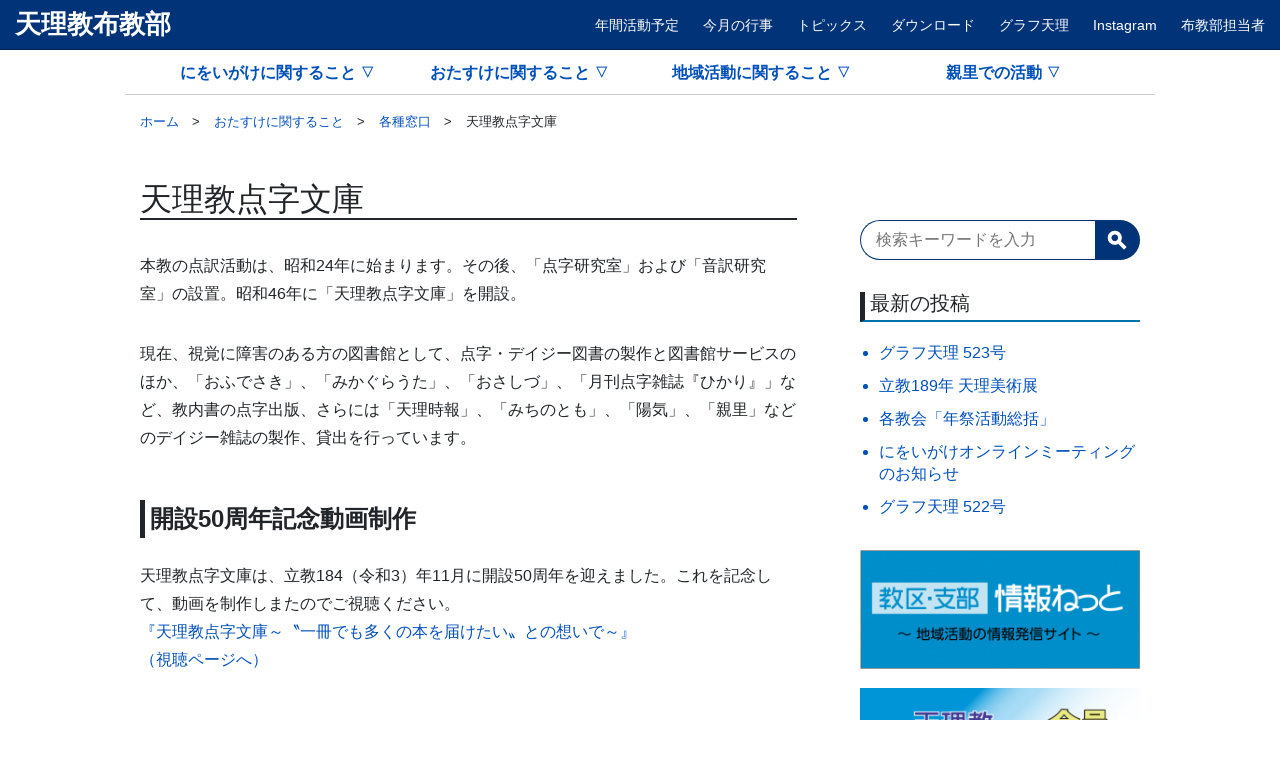

--- FILE ---
content_type: text/html; charset=UTF-8
request_url: https://fukyo.tenrikyo.or.jp/top/?page_id=13190
body_size: 69464
content:
<!DOCTYPE html>
<html lang="ja">
<head>
	<meta charset="UTF-8">
	<meta name="viewport" content="width=device-width">
	<!-- Normalize -->
	<!-- <link rel="stylesheet" href="https://cdnjs.cloudflare.com/ajax/libs/normalize/8.0.1/normalize.min.css" integrity="sha256-l85OmPOjvil/SOvVt3HnSSjzF1TUMyT9eV0c2BzEGzU=" crossorigin="anonymous" /> -->
	<!-- BootStrap4 -->
	<!-- <link rel="stylesheet" href="https://maxcdn.bootstrapcdn.com/bootstrap/4.0.0/css/bootstrap.min.css" integrity="sha384-Gn5384xqQ1aoWXA+058RXPxPg6fy4IWvTNh0E263XmFcJlSAwiGgFAW/dAiS6JXm" crossorigin="anonymous">
	<script src="https://code.jquery.com/jquery-3.2.1.slim.min.js" integrity="sha384-KJ3o2DKtIkvYIK3UENzmM7KCkRr/rE9/Qpg6aAZGJwFDMVNA/GpGFF93hXpG5KkN" crossorigin="anonymous"></script>
	<script src="https://cdnjs.cloudflare.com/ajax/libs/popper.js/1.12.9/umd/popper.min.js" integrity="sha384-ApNbgh9B+Y1QKtv3Rn7W3mgPxhU9K/ScQsAP7hUibX39j7fakFPskvXusvfa0b4Q" crossorigin="anonymous"></script>
	<script src="https://maxcdn.bootstrapcdn.com/bootstrap/4.0.0/js/bootstrap.min.js" integrity="sha384-JZR6Spejh4U02d8jOt6vLEHfe/JQGiRRSQQxSfFWpi1MquVdAyjUar5+76PVCmYl" crossorigin="anonymous"></script> -->
	<!-- Swiper -->
	<!-- <link rel="stylesheet" href="https://unpkg.com/swiper/css/swiper.min.css">
	<script src="https://unpkg.com/swiper/js/swiper.min.js"></script> -->

	<!-- Normalize -->
	<link rel="stylesheet" href="https://fukyo.tenrikyo.or.jp/top/wp-content/themes/fukyo_2019/css/normalize.min.css">

	<!-- Icons -->
	<link rel="stylesheet" href="https://fukyo.tenrikyo.or.jp/top/wp-content/themes/fukyo_2019/css/animation.css">
	<link rel="stylesheet" href="https://fukyo.tenrikyo.or.jp/top/wp-content/themes/fukyo_2019/css/fontello.css">

	<!-- BootStrap4 -->
	<link rel="stylesheet" href="https://fukyo.tenrikyo.or.jp/top/wp-content/themes/fukyo_2019/css/bootstrap.min.css">
	<script src="https://fukyo.tenrikyo.or.jp/top/wp-content/themes/fukyo_2019/js/jquery-3.2.1.slim.min.js"></script>
	<script src="https://fukyo.tenrikyo.or.jp/top/wp-content/themes/fukyo_2019/js/popper.min.js"></script>
	<script src="https://fukyo.tenrikyo.or.jp/top/wp-content/themes/fukyo_2019/js/bootstrap.min.js"></script>

	<!-- Swiper -->
	<link rel="stylesheet" href="https://fukyo.tenrikyo.or.jp/top/wp-content/themes/fukyo_2019/css/swiper.min.css">
	<script src="https://fukyo.tenrikyo.or.jp/top/wp-content/themes/fukyo_2019/js/swiper.min.js"></script>

	<link rel="stylesheet" href="https://fukyo.tenrikyo.or.jp/top/wp-content/themes/fukyo_2019/style.css?date=20200826a">

	<title>天理教点字文庫 | 天理教布教部</title>

	
<!-- All in One SEO Pack 3.3.4 によって Michael Torbert の Semper Fi Web Design[2538,2551] -->
<link rel="canonical" href="https://fukyo.tenrikyo.or.jp/top/?page_id=13190" />
<meta property="og:type" content="activity" />
<meta property="og:title" content="天理教点字文庫 | 天理教布教部" />
<meta property="og:description" content="本教の点訳活動は、昭和24年に始まります。その後、「点字研究室」および「音訳研究室」の設置。昭和46年に「天理教点字文庫」を開設。 現在、視覚に障害のある方の図書館として、点字・デイジー図書の製作と図書館サービスのほか、「おふでさき」、「みかぐらうた」、「おさしづ」、「月刊点字雑誌『ひかり』」など、教内書の点字出版、さらには「天理時報」、「みちのとも」、「陽気」、「親里」などのデイジー雑誌の製作、" />
<meta property="og:url" content="https://fukyo.tenrikyo.or.jp/top/?page_id=13190" />
<meta property="og:site_name" content="天理教布教部" />
<meta property="og:image" content="https://fukyo.tenrikyo.or.jp/top/wp-content/plugins/all-in-one-seo-pack/images/default-user-image.png" />
<meta property="og:image:secure_url" content="https://fukyo.tenrikyo.or.jp/top/wp-content/plugins/all-in-one-seo-pack/images/default-user-image.png" />
<meta name="twitter:card" content="summary" />
<meta name="twitter:title" content="天理教点字文庫 | 天理教布教部" />
<meta name="twitter:description" content="本教の点訳活動は、昭和24年に始まります。その後、「点字研究室」および「音訳研究室」の設置。昭和46年に「天理教点字文庫」を開設。 現在、視覚に障害のある方の図書館として、点字・デイジー図書の製作と図書館サービスのほか、「おふでさき」、「みかぐらうた」、「おさしづ」、「月刊点字雑誌『ひかり』」など、教内書の点字出版、さらには「天理時報」、「みちのとも」、「陽気」、「親里」などのデイジー雑誌の製作、" />
<meta name="twitter:image" content="https://fukyo.tenrikyo.or.jp/top/wp-content/plugins/all-in-one-seo-pack/images/default-user-image.png" />
<!-- All in One SEO Pack -->
<link rel='dns-prefetch' href='//s.w.org' />
		<script type="text/javascript">
			window._wpemojiSettings = {"baseUrl":"https:\/\/s.w.org\/images\/core\/emoji\/11.2.0\/72x72\/","ext":".png","svgUrl":"https:\/\/s.w.org\/images\/core\/emoji\/11.2.0\/svg\/","svgExt":".svg","source":{"concatemoji":"https:\/\/fukyo.tenrikyo.or.jp\/top\/wp-includes\/js\/wp-emoji-release.min.js?ver=5.1.4"}};
			!function(a,b,c){function d(a,b){var c=String.fromCharCode;l.clearRect(0,0,k.width,k.height),l.fillText(c.apply(this,a),0,0);var d=k.toDataURL();l.clearRect(0,0,k.width,k.height),l.fillText(c.apply(this,b),0,0);var e=k.toDataURL();return d===e}function e(a){var b;if(!l||!l.fillText)return!1;switch(l.textBaseline="top",l.font="600 32px Arial",a){case"flag":return!(b=d([55356,56826,55356,56819],[55356,56826,8203,55356,56819]))&&(b=d([55356,57332,56128,56423,56128,56418,56128,56421,56128,56430,56128,56423,56128,56447],[55356,57332,8203,56128,56423,8203,56128,56418,8203,56128,56421,8203,56128,56430,8203,56128,56423,8203,56128,56447]),!b);case"emoji":return b=d([55358,56760,9792,65039],[55358,56760,8203,9792,65039]),!b}return!1}function f(a){var c=b.createElement("script");c.src=a,c.defer=c.type="text/javascript",b.getElementsByTagName("head")[0].appendChild(c)}var g,h,i,j,k=b.createElement("canvas"),l=k.getContext&&k.getContext("2d");for(j=Array("flag","emoji"),c.supports={everything:!0,everythingExceptFlag:!0},i=0;i<j.length;i++)c.supports[j[i]]=e(j[i]),c.supports.everything=c.supports.everything&&c.supports[j[i]],"flag"!==j[i]&&(c.supports.everythingExceptFlag=c.supports.everythingExceptFlag&&c.supports[j[i]]);c.supports.everythingExceptFlag=c.supports.everythingExceptFlag&&!c.supports.flag,c.DOMReady=!1,c.readyCallback=function(){c.DOMReady=!0},c.supports.everything||(h=function(){c.readyCallback()},b.addEventListener?(b.addEventListener("DOMContentLoaded",h,!1),a.addEventListener("load",h,!1)):(a.attachEvent("onload",h),b.attachEvent("onreadystatechange",function(){"complete"===b.readyState&&c.readyCallback()})),g=c.source||{},g.concatemoji?f(g.concatemoji):g.wpemoji&&g.twemoji&&(f(g.twemoji),f(g.wpemoji)))}(window,document,window._wpemojiSettings);
		</script>
		<style type="text/css">
img.wp-smiley,
img.emoji {
	display: inline !important;
	border: none !important;
	box-shadow: none !important;
	height: 1em !important;
	width: 1em !important;
	margin: 0 .07em !important;
	vertical-align: -0.1em !important;
	background: none !important;
	padding: 0 !important;
}
</style>
	<link rel='stylesheet' id='wp-block-library-css'  href='https://fukyo.tenrikyo.or.jp/top/wp-includes/css/dist/block-library/style.min.css?ver=5.1.4' type='text/css' media='all' />
<link rel='stylesheet' id='contact-form-7-css'  href='https://fukyo.tenrikyo.or.jp/top/wp-content/plugins/contact-form-7/includes/css/styles.css?ver=5.1.6' type='text/css' media='all' />
<link rel='stylesheet' id='cf7cf-style-css'  href='https://fukyo.tenrikyo.or.jp/top/wp-content/plugins/cf7-conditional-fields/style.css?ver=1.3.4' type='text/css' media='all' />
<link rel='stylesheet' id='walcf7-datepicker-css-css'  href='https://fukyo.tenrikyo.or.jp/top/wp-content/plugins/date-time-picker-for-contact-form-7/assets/css/jquery.datetimepicker.min.css?ver=1.0.0' type='text/css' media='all' />
<script type='text/javascript' src='https://fukyo.tenrikyo.or.jp/top/wp-includes/js/jquery/jquery.js?ver=1.12.4'></script>
<script type='text/javascript' src='https://fukyo.tenrikyo.or.jp/top/wp-includes/js/jquery/jquery-migrate.min.js?ver=1.4.1'></script>
<link rel='https://api.w.org/' href='https://fukyo.tenrikyo.or.jp/top/index.php?rest_route=/' />
<link rel="EditURI" type="application/rsd+xml" title="RSD" href="https://fukyo.tenrikyo.or.jp/top/xmlrpc.php?rsd" />
<link rel="wlwmanifest" type="application/wlwmanifest+xml" href="https://fukyo.tenrikyo.or.jp/top/wp-includes/wlwmanifest.xml" /> 
<meta name="generator" content="WordPress 5.1.4" />
<link rel='shortlink' href='https://fukyo.tenrikyo.or.jp/top/?p=13190' />
<link rel="alternate" type="application/json+oembed" href="https://fukyo.tenrikyo.or.jp/top/index.php?rest_route=%2Foembed%2F1.0%2Fembed&#038;url=https%3A%2F%2Ffukyo.tenrikyo.or.jp%2Ftop%2F%3Fpage_id%3D13190" />
<link rel="alternate" type="text/xml+oembed" href="https://fukyo.tenrikyo.or.jp/top/index.php?rest_route=%2Foembed%2F1.0%2Fembed&#038;url=https%3A%2F%2Ffukyo.tenrikyo.or.jp%2Ftop%2F%3Fpage_id%3D13190&#038;format=xml" />
		<style type="text/css" id="wp-custom-css">
			/* 全体構成 */
.form__wrap {
  width: 100%;
  max-width: 900px;
  margin: 0 auto;
}

/* タイトル */
.custom-title {
    text-align: center;
    font-size: 2.5em;
    font-weight: bold;
    margin-bottom: 10px;
}

/* サブタイトル */
.custom-subtitle {
    text-align: center;
    font-size: 1.5em;
    font-style: italic;
    color: #0073aa;
    margin-bottom: 20px;
}

/* 日時 */
.custom-datetime {
    text-align: center;
    font-size: 1.2em;
    font-weight: bold;
    color: #d9534f;
}

/* セクションタイトル */
h2 {
    font-size: 1.8em;
    margin-top: 30px;
    border-bottom: 2px solid #0073aa;
    padding-bottom: 5px;
}

/* 申し込みボタン */
.custom-button {
    display: inline-block;
    padding: 12px 24px;
    background-color: #0073aa;
    color: white;
    text-decoration: none;
    border-radius: 5px;
    font-size: 1.2em;
    text-align: center;
}

.custom-button:hover {
    background-color: #005a87;
}

/* テーブル */
.custom-table {
    width: 100%;
    border-collapse: collapse;
}

.custom-table th, .custom-table td {
    border: 1px solid #ddd;
    padding: 12px;
    text-align: left;
    font-size: 1.1em;
}

.custom-table th {
    background-color: #f2f2f2;
}

/*障害者おぢばがえり大会*/

.event-wrapper {
  font-family: "Helvetica Neue", sans-serif;
  max-width: 800px;
  margin: auto;
  padding: 2rem;
  background: #ffffff;
  border-radius: 10px;
  box-shadow: 0 4px 10px rgba(0,0,0,0.1);
}

.event-date {
  text-align: left;
  font-size: 1rem;
  color: #666;
  margin-bottom: 1rem;
}

.event-title {
  text-align: center;
  font-size: 1.6rem;
  color: #004080;
  margin-bottom: 2rem;
  font-weight: bold;
}

.event-info p,
.participation-info p,
.contact-info p {
  line-height: 1.6;
  margin: 0.4rem 0;
}

.note {
  color: #c00;
  font-weight: bold;
}

.event-poster img {
  width: 100%;
  max-height: 400px;
  object-fit: contain;
  margin: 1.5rem 0;
}

.event-list {
  padding-left: 1.5rem;
  list-style: disc;
}

.program-table {
  width: 100%;
  border-collapse: collapse;
  margin-top: 1rem;
}

.program-table th,
.program-table td {
  border: 1px solid #ccc;
  padding: 0.6rem;
  text-align: left;
}

.program-table th {
  background-color: #f0f0f0;
}

.access-info .map-container {
  margin-top: 1rem;
  border-radius: 10px;
  overflow: hidden;
}

@media screen and (max-width: 600px) {
  .event-wrapper {
    padding: 1rem;
  }

  .event-title {
    font-size: 1.3rem;
  }

  .program-table th,
  .program-table td {
    font-size: 0.9rem;
  }
}

.event-header {
  text-align: center;
  margin-bottom: 2rem;
}

.event-date {
  font-size: 1.2rem;
  color: #555;
  margin-bottom: 0.5rem;
  font-weight: 500;
}

.event-title {
  font-size: 1.8rem;
  color: #004080;
  font-weight: bold;
  margin: 0;
}


/*障害者おぢばがえり大会（ここまで）*/		</style>
		
</head>
<body class="post-page">
	<header class="header" id="header">
		<div class="header__firstWrap text-white">
			<div class="container-fluid header__firstWrap__inner">
				<h1 class="header__logo serif">
					<a href="https://fukyo.tenrikyo.or.jp/top">天理教布教部</a>
				</h1>
				<nav class="header__menu1">
					<ul id="menu-%e3%83%a1%e3%83%8b%e3%83%a5%e3%83%bc1" class=""><li id="menu-item-15484" class="menu-item menu-item-type-post_type menu-item-object-page menu-item-15484"><a href="https://fukyo.tenrikyo.or.jp/top/?page_id=15025">年間活動予定</a></li>
<li id="menu-item-13439" class="menu-item menu-item-type-post_type menu-item-object-page menu-item-13439"><a href="https://fukyo.tenrikyo.or.jp/top/?page_id=13284">今月の行事</a></li>
<li id="menu-item-13604" class="menu-item menu-item-type-post_type menu-item-object-page menu-item-13604"><a href="https://fukyo.tenrikyo.or.jp/top/archive">トピックス</a></li>
<li id="menu-item-13440" class="menu-item menu-item-type-post_type menu-item-object-page menu-item-13440"><a href="https://fukyo.tenrikyo.or.jp/top/?page_id=13276">ダウンロード</a></li>
<li id="menu-item-19096" class="menu-item menu-item-type-post_type menu-item-object-page menu-item-19096"><a href="https://fukyo.tenrikyo.or.jp/top/?page_id=18872">グラフ天理</a></li>
<li id="menu-item-26960" class="menu-item menu-item-type-post_type menu-item-object-post menu-item-26960"><a href="https://fukyo.tenrikyo.or.jp/top/?p=26652">Instagram</a></li>
<li id="menu-item-13471" class="menu-item menu-item-type-post_type menu-item-object-page menu-item-13471"><a href="https://fukyo.tenrikyo.or.jp/top/?page_id=13282">布教部担当者</a></li>
</ul>				</nav>
			</div>
		</div>
		<div class="container header__secondWrap">
			<nav class="header__menu2">
				<ul id="menu-g%e3%83%a1%e3%83%8b%e3%83%a5%e3%83%bc2" class=""><li id="menu-item-15089" class="link-disable menu-item menu-item-type-post_type menu-item-object-page menu-item-has-children menu-item-15089"><a href="https://fukyo.tenrikyo.or.jp/top/?page_id=15047">にをいがけに関すること</a>
<ul class="sub-menu">
	<li id="menu-item-17290" class="menu-item menu-item-type-post_type menu-item-object-page menu-item-has-children menu-item-17290"><a href="https://fukyo.tenrikyo.or.jp/top/?page_id=13103">全教一斉にをいがけデー</a>
	<ul class="sub-menu">
		<li id="menu-item-28291" class="menu-item menu-item-type-post_type menu-item-object-page menu-item-28291"><a href="https://fukyo.tenrikyo.or.jp/top/?page_id=21480">立教188年全教一斉にをいがけデー</a></li>
	</ul>
</li>
	<li id="menu-item-25999" class="menu-item menu-item-type-post_type menu-item-object-page menu-item-25999"><a href="https://fukyo.tenrikyo.or.jp/top/?page_id=25873">全教会布教推進月間</a></li>
	<li id="menu-item-17289" class="menu-item menu-item-type-post_type menu-item-object-page menu-item-has-children menu-item-17289"><a href="https://fukyo.tenrikyo.or.jp/top/?page_id=13132">布教の家</a>
	<ul class="sub-menu">
		<li id="menu-item-17313" class="menu-item menu-item-type-post_type menu-item-object-page menu-item-17313"><a href="https://fukyo.tenrikyo.or.jp/top/?page_id=14321">布教の家 入寮要項</a></li>
		<li id="menu-item-17288" class="menu-item menu-item-type-post_type menu-item-object-page menu-item-17288"><a href="https://fukyo.tenrikyo.or.jp/top/?page_id=13138">布教の家各寮の紹介</a></li>
	</ul>
</li>
	<li id="menu-item-28863" class="menu-item menu-item-type-post_type menu-item-object-page menu-item-has-children menu-item-28863"><a href="https://fukyo.tenrikyo.or.jp/top/?page_id=28456">陽気ぐらし講座</a>
	<ul class="sub-menu">
		<li id="menu-item-26963" class="menu-item menu-item-type-post_type menu-item-object-page menu-item-26963"><a href="https://fukyo.tenrikyo.or.jp/top/?page_id=23583">実施報告書入力フォーム</a></li>
	</ul>
</li>
	<li id="menu-item-26644" class="menu-item menu-item-type-post_type menu-item-object-page menu-item-26644"><a href="https://fukyo.tenrikyo.or.jp/top/?page_id=26562">にをいがけオンラインミーティング</a></li>
	<li id="menu-item-26929" class="menu-item menu-item-type-post_type menu-item-object-page menu-item-26929"><a href="https://fukyo.tenrikyo.or.jp/top/?page_id=13127">にをいがけドリル</a></li>
	<li id="menu-item-16486" class="menu-item menu-item-type-post_type menu-item-object-page menu-item-16486"><a href="https://fukyo.tenrikyo.or.jp/top/?page_id=16413">天理の教えチャンネル</a></li>
	<li id="menu-item-20103" class="menu-item menu-item-type-post_type menu-item-object-page menu-item-20103"><a href="https://fukyo.tenrikyo.or.jp/top/?page_id=14300">心♡陽気ぐらし</a></li>
</ul>
</li>
<li id="menu-item-15088" class="link-disable menu-item menu-item-type-post_type menu-item-object-page current-page-ancestor current-menu-ancestor current_page_ancestor menu-item-has-children menu-item-15088"><a href="https://fukyo.tenrikyo.or.jp/top/?page_id=15050">おたすけに関すること</a>
<ul class="sub-menu">
	<li id="menu-item-17292" class="menu-item menu-item-type-post_type menu-item-object-page menu-item-17292"><a href="https://fukyo.tenrikyo.or.jp/top/?page_id=13178">ひのきしんスクール</a></li>
	<li id="menu-item-17293" class="menu-item menu-item-type-post_type menu-item-object-page current-page-ancestor current-menu-ancestor current-menu-parent current-page-parent current_page_parent current_page_ancestor menu-item-has-children menu-item-17293"><a href="https://fukyo.tenrikyo.or.jp/top/?page_id=15077">各種窓口</a>
	<ul class="sub-menu">
		<li id="menu-item-23282" class="menu-item menu-item-type-post_type menu-item-object-page menu-item-23282"><a href="https://fukyo.tenrikyo.or.jp/top/?page_id=14891">教会長おたすけ相談室</a></li>
		<li id="menu-item-17342" class="menu-item menu-item-type-post_type menu-item-object-page menu-item-17342"><a href="https://fukyo.tenrikyo.or.jp/top/?page_id=13188">天理教酒害相談室</a></li>
		<li id="menu-item-17343" class="menu-item menu-item-type-post_type menu-item-object-page current-menu-item page_item page-item-13190 current_page_item menu-item-17343"><a href="https://fukyo.tenrikyo.or.jp/top/?page_id=13190" aria-current="page">天理教点字文庫</a></li>
	</ul>
</li>
	<li id="menu-item-17328" class="menu-item menu-item-type-post_type menu-item-object-page menu-item-has-children menu-item-17328"><a href="https://fukyo.tenrikyo.or.jp/top/?page_id=15079">各種連盟</a>
	<ul class="sub-menu">
		<li id="menu-item-17330" class="menu-item menu-item-type-post_type menu-item-object-page menu-item-17330"><a href="https://fukyo.tenrikyo.or.jp/top/?page_id=13230">天理教里親連盟</a></li>
		<li id="menu-item-17331" class="menu-item menu-item-type-post_type menu-item-object-page menu-item-17331"><a href="https://fukyo.tenrikyo.or.jp/top/?page_id=13228">天理教社会福祉施設連盟</a></li>
		<li id="menu-item-17332" class="menu-item menu-item-type-post_type menu-item-object-page menu-item-17332"><a href="https://fukyo.tenrikyo.or.jp/top/?page_id=13226">天理教民生児童委員連盟</a></li>
		<li id="menu-item-17333" class="menu-item menu-item-type-post_type menu-item-object-page menu-item-17333"><a href="https://fukyo.tenrikyo.or.jp/top/?page_id=13224">天理教教誨師連盟</a></li>
		<li id="menu-item-17334" class="menu-item menu-item-type-post_type menu-item-object-page menu-item-17334"><a href="https://fukyo.tenrikyo.or.jp/top/?page_id=13222">天理教保護司連盟</a></li>
		<li id="menu-item-17308" class="menu-item menu-item-type-post_type menu-item-object-page menu-item-has-children menu-item-17308"><a href="https://fukyo.tenrikyo.or.jp/top/?page_id=13220">天理教点字研究室・音訳研究室・手話研究室</a>
		<ul class="sub-menu">
			<li id="menu-item-17336" class="menu-item menu-item-type-post_type menu-item-object-page menu-item-17336"><a href="https://fukyo.tenrikyo.or.jp/top/?page_id=14969">点訳ひのきしん者養成講習会</a></li>
			<li id="menu-item-17337" class="menu-item menu-item-type-post_type menu-item-object-page menu-item-17337"><a href="https://fukyo.tenrikyo.or.jp/top/?page_id=14979">音訳ひのきしん者養成講習会</a></li>
			<li id="menu-item-17338" class="menu-item menu-item-type-post_type menu-item-object-page menu-item-17338"><a href="https://fukyo.tenrikyo.or.jp/top/?page_id=14986">手話通訳ひのきしん者養成講習会</a></li>
		</ul>
</li>
		<li id="menu-item-17307" class="menu-item menu-item-type-post_type menu-item-object-page menu-item-17307"><a href="https://fukyo.tenrikyo.or.jp/top/?page_id=13218">天理教献血推進委員会</a></li>
		<li id="menu-item-17335" class="menu-item menu-item-type-post_type menu-item-object-page menu-item-has-children menu-item-17335"><a href="https://fukyo.tenrikyo.or.jp/top/?page_id=13192">天理教障害者協議会</a>
		<ul class="sub-menu">
			<li id="menu-item-17309" class="menu-item menu-item-type-post_type menu-item-object-page menu-item-17309"><a href="https://fukyo.tenrikyo.or.jp/top/?page_id=13194">天理教視力障害者布教連盟</a></li>
			<li id="menu-item-17310" class="menu-item menu-item-type-post_type menu-item-object-page menu-item-17310"><a href="https://fukyo.tenrikyo.or.jp/top/?page_id=13196">天理教聴力障害者布教連盟</a></li>
			<li id="menu-item-17339" class="menu-item menu-item-type-post_type menu-item-object-page menu-item-17339"><a href="https://fukyo.tenrikyo.or.jp/top/?page_id=13198">天理教肢体障害者布教連盟</a></li>
			<li id="menu-item-17340" class="menu-item menu-item-type-post_type menu-item-object-page menu-item-17340"><a href="https://fukyo.tenrikyo.or.jp/top/?page_id=13200">キッズネット天理</a></li>
		</ul>
</li>
	</ul>
</li>
	<li id="menu-item-17341" class="menu-item menu-item-type-post_type menu-item-object-page menu-item-has-children menu-item-17341"><a href="https://fukyo.tenrikyo.or.jp/top/?page_id=13202">外部団体の紹介</a>
	<ul class="sub-menu">
		<li id="menu-item-17297" class="menu-item menu-item-type-post_type menu-item-object-page menu-item-17297"><a href="https://fukyo.tenrikyo.or.jp/top/?page_id=14966">依存症たすけあいの会</a></li>
		<li id="menu-item-17299" class="menu-item menu-item-type-post_type menu-item-object-page menu-item-17299"><a href="https://fukyo.tenrikyo.or.jp/top/?page_id=14962">道のヘルパーの会</a></li>
		<li id="menu-item-17298" class="menu-item menu-item-type-post_type menu-item-object-page menu-item-17298"><a href="https://fukyo.tenrikyo.or.jp/top/?page_id=14955">天理ファミリーネットワーク</a></li>
	</ul>
</li>
</ul>
</li>
<li id="menu-item-15087" class="link-disable menu-item menu-item-type-post_type menu-item-object-page menu-item-has-children menu-item-15087"><a href="https://fukyo.tenrikyo.or.jp/top/?page_id=15052">地域活動に関すること</a>
<ul class="sub-menu">
	<li id="menu-item-17303" class="menu-item menu-item-type-post_type menu-item-object-page menu-item-has-children menu-item-17303"><a href="https://fukyo.tenrikyo.or.jp/top/?page_id=13212">全教一斉ひのきしんデー</a>
	<ul class="sub-menu">
		<li id="menu-item-27091" class="menu-item menu-item-type-post_type menu-item-object-page menu-item-27091"><a href="https://fukyo.tenrikyo.or.jp/top/?page_id=16906">立教189年全教一斉ひのきしんデー</a></li>
	</ul>
</li>
	<li id="menu-item-18428" class="menu-item menu-item-type-post_type menu-item-object-page menu-item-18428"><a href="https://fukyo.tenrikyo.or.jp/top/?page_id=17609">かがやきプログラム</a></li>
	<li id="menu-item-18181" class="menu-item menu-item-type-post_type menu-item-object-page menu-item-18181"><a href="https://fukyo.tenrikyo.or.jp/top/?page_id=17599">みおしえ学習会</a></li>
	<li id="menu-item-17325" class="menu-item menu-item-type-post_type menu-item-object-page menu-item-17325"><a href="https://fukyo.tenrikyo.or.jp/top/?page_id=14041">災害救援ひのきしん隊</a></li>
	<li id="menu-item-17326" class="menu-item menu-item-type-post_type menu-item-object-page menu-item-17326"><a href="https://fukyo.tenrikyo.or.jp/top/?page_id=15997">『天理時報』手配りひのきしん活動</a></li>
	<li id="menu-item-17327" class="menu-item menu-item-type-post_type menu-item-object-page menu-item-17327"><a href="https://fukyo.tenrikyo.or.jp/top/?page_id=14306">教区・支部情報ねっと</a></li>
</ul>
</li>
<li id="menu-item-15086" class="link-disable menu-item menu-item-type-post_type menu-item-object-page menu-item-has-children menu-item-15086"><a href="https://fukyo.tenrikyo.or.jp/top/?page_id=15054">親里での活動</a>
<ul class="sub-menu">
	<li id="menu-item-17314" class="menu-item menu-item-type-post_type menu-item-object-page menu-item-has-children menu-item-17314"><a href="https://fukyo.tenrikyo.or.jp/top/?page_id=15056">講演会・勉強会・研修会等</a>
	<ul class="sub-menu">
		<li id="menu-item-24501" class="menu-item menu-item-type-post_type menu-item-object-page menu-item-24501"><a href="https://fukyo.tenrikyo.or.jp/top/?page_id=23302">おふでさき勉強会</a></li>
		<li id="menu-item-15621" class="menu-item menu-item-type-post_type menu-item-object-page menu-item-15621"><a href="https://fukyo.tenrikyo.or.jp/top/?page_id=15619">里親研修会</a></li>
		<li id="menu-item-17349" class="menu-item menu-item-type-post_type menu-item-object-page menu-item-17349"><a href="https://fukyo.tenrikyo.or.jp/top/?page_id=15607">ＴＦＡ研修会</a></li>
		<li id="menu-item-17348" class="menu-item menu-item-type-post_type menu-item-object-page menu-item-17348"><a href="https://fukyo.tenrikyo.or.jp/top/?page_id=14986">手話通訳ひのきしん者養成講習会</a></li>
		<li id="menu-item-17347" class="menu-item menu-item-type-post_type menu-item-object-page menu-item-17347"><a href="https://fukyo.tenrikyo.or.jp/top/?page_id=14979">音訳ひのきしん者養成講習会</a></li>
		<li id="menu-item-17346" class="menu-item menu-item-type-post_type menu-item-object-page menu-item-17346"><a href="https://fukyo.tenrikyo.or.jp/top/?page_id=14969">点訳ひのきしん者養成講習会</a></li>
		<li id="menu-item-17302" class="menu-item menu-item-type-post_type menu-item-object-page menu-item-17302"><a href="https://fukyo.tenrikyo.or.jp/top/?page_id=13105">天理教基礎講座</a></li>
		<li id="menu-item-27210" class="menu-item menu-item-type-post_type menu-item-object-page menu-item-27210"><a href="https://fukyo.tenrikyo.or.jp/top/?page_id=27112">ようこそおかえり講話</a></li>
	</ul>
</li>
	<li id="menu-item-17319" class="menu-item menu-item-type-post_type menu-item-object-page menu-item-has-children menu-item-17319"><a href="https://fukyo.tenrikyo.or.jp/top/?page_id=15058">帰参者受け入れ</a>
	<ul class="sub-menu">
		<li id="menu-item-17312" class="menu-item menu-item-type-post_type menu-item-object-page menu-item-17312"><a href="https://fukyo.tenrikyo.or.jp/top/?page_id=15019">「教祖のおはなし」シアター</a></li>
		<li id="menu-item-17323" class="menu-item menu-item-type-post_type menu-item-object-page menu-item-17323"><a href="https://fukyo.tenrikyo.or.jp/top/?page_id=14989">神殿講話手話通訳・パソコン要約筆記</a></li>
		<li id="menu-item-17322" class="menu-item menu-item-type-post_type menu-item-object-page menu-item-17322"><a href="https://fukyo.tenrikyo.or.jp/top/?page_id=14975">ようき母屋</a></li>
		<li id="menu-item-17320" class="menu-item menu-item-type-post_type menu-item-object-page menu-item-17320"><a href="https://fukyo.tenrikyo.or.jp/top/?page_id=14938">陽気ホール（南右第二棟）</a></li>
		<li id="menu-item-17321" class="menu-item menu-item-type-post_type menu-item-object-page menu-item-17321"><a href="https://fukyo.tenrikyo.or.jp/top/?page_id=13264">身障者駐車場（車いす貸出、誘導）</a></li>
	</ul>
</li>
	<li id="menu-item-17350" class="menu-item menu-item-type-post_type menu-item-object-page menu-item-has-children menu-item-17350"><a href="https://fukyo.tenrikyo.or.jp/top/?page_id=13786">天理教保育士育成委員会</a>
	<ul class="sub-menu">
		<li id="menu-item-17300" class="menu-item menu-item-type-post_type menu-item-object-page menu-item-17300"><a href="https://fukyo.tenrikyo.or.jp/top/?page_id=13788">保育士育成白梅寮</a></li>
	</ul>
</li>
</ul>
</li>
</ul>			</nav>
		</div>
		<div class="mobileMenu">
			<button class="toggleMenu" aria-label="メニュー開閉">
				<span class="menu-bar menu-bar-1"></span>
				<span class="menu-bar menu-bar-2"></span>
				<span class="menu-bar menu-bar-3"></span>
			</button>
			<nav class="text-theme">
				<ul id="menu-%e3%83%a1%e3%83%8b%e3%83%a5%e3%83%bc1-1" class=""><li class="menu-item menu-item-type-post_type menu-item-object-page menu-item-15484"><a href="https://fukyo.tenrikyo.or.jp/top/?page_id=15025">年間活動予定</a></li>
<li class="menu-item menu-item-type-post_type menu-item-object-page menu-item-13439"><a href="https://fukyo.tenrikyo.or.jp/top/?page_id=13284">今月の行事</a></li>
<li class="menu-item menu-item-type-post_type menu-item-object-page menu-item-13604"><a href="https://fukyo.tenrikyo.or.jp/top/archive">トピックス</a></li>
<li class="menu-item menu-item-type-post_type menu-item-object-page menu-item-13440"><a href="https://fukyo.tenrikyo.or.jp/top/?page_id=13276">ダウンロード</a></li>
<li class="menu-item menu-item-type-post_type menu-item-object-page menu-item-19096"><a href="https://fukyo.tenrikyo.or.jp/top/?page_id=18872">グラフ天理</a></li>
<li class="menu-item menu-item-type-post_type menu-item-object-post menu-item-26960"><a href="https://fukyo.tenrikyo.or.jp/top/?p=26652">Instagram</a></li>
<li class="menu-item menu-item-type-post_type menu-item-object-page menu-item-13471"><a href="https://fukyo.tenrikyo.or.jp/top/?page_id=13282">布教部担当者</a></li>
</ul>				<ul id="menu-g%e3%83%a1%e3%83%8b%e3%83%a5%e3%83%bc2-1" class=""><li class="link-disable menu-item menu-item-type-post_type menu-item-object-page menu-item-has-children menu-item-15089"><a href="https://fukyo.tenrikyo.or.jp/top/?page_id=15047">にをいがけに関すること</a>
<ul class="sub-menu">
	<li class="menu-item menu-item-type-post_type menu-item-object-page menu-item-has-children menu-item-17290"><a href="https://fukyo.tenrikyo.or.jp/top/?page_id=13103">全教一斉にをいがけデー</a>
	<ul class="sub-menu">
		<li class="menu-item menu-item-type-post_type menu-item-object-page menu-item-28291"><a href="https://fukyo.tenrikyo.or.jp/top/?page_id=21480">立教188年全教一斉にをいがけデー</a></li>
	</ul>
</li>
	<li class="menu-item menu-item-type-post_type menu-item-object-page menu-item-25999"><a href="https://fukyo.tenrikyo.or.jp/top/?page_id=25873">全教会布教推進月間</a></li>
	<li class="menu-item menu-item-type-post_type menu-item-object-page menu-item-has-children menu-item-17289"><a href="https://fukyo.tenrikyo.or.jp/top/?page_id=13132">布教の家</a>
	<ul class="sub-menu">
		<li class="menu-item menu-item-type-post_type menu-item-object-page menu-item-17313"><a href="https://fukyo.tenrikyo.or.jp/top/?page_id=14321">布教の家 入寮要項</a></li>
		<li class="menu-item menu-item-type-post_type menu-item-object-page menu-item-17288"><a href="https://fukyo.tenrikyo.or.jp/top/?page_id=13138">布教の家各寮の紹介</a></li>
	</ul>
</li>
	<li class="menu-item menu-item-type-post_type menu-item-object-page menu-item-has-children menu-item-28863"><a href="https://fukyo.tenrikyo.or.jp/top/?page_id=28456">陽気ぐらし講座</a>
	<ul class="sub-menu">
		<li class="menu-item menu-item-type-post_type menu-item-object-page menu-item-26963"><a href="https://fukyo.tenrikyo.or.jp/top/?page_id=23583">実施報告書入力フォーム</a></li>
	</ul>
</li>
	<li class="menu-item menu-item-type-post_type menu-item-object-page menu-item-26644"><a href="https://fukyo.tenrikyo.or.jp/top/?page_id=26562">にをいがけオンラインミーティング</a></li>
	<li class="menu-item menu-item-type-post_type menu-item-object-page menu-item-26929"><a href="https://fukyo.tenrikyo.or.jp/top/?page_id=13127">にをいがけドリル</a></li>
	<li class="menu-item menu-item-type-post_type menu-item-object-page menu-item-16486"><a href="https://fukyo.tenrikyo.or.jp/top/?page_id=16413">天理の教えチャンネル</a></li>
	<li class="menu-item menu-item-type-post_type menu-item-object-page menu-item-20103"><a href="https://fukyo.tenrikyo.or.jp/top/?page_id=14300">心♡陽気ぐらし</a></li>
</ul>
</li>
<li class="link-disable menu-item menu-item-type-post_type menu-item-object-page current-page-ancestor current-menu-ancestor current_page_ancestor menu-item-has-children menu-item-15088"><a href="https://fukyo.tenrikyo.or.jp/top/?page_id=15050">おたすけに関すること</a>
<ul class="sub-menu">
	<li class="menu-item menu-item-type-post_type menu-item-object-page menu-item-17292"><a href="https://fukyo.tenrikyo.or.jp/top/?page_id=13178">ひのきしんスクール</a></li>
	<li class="menu-item menu-item-type-post_type menu-item-object-page current-page-ancestor current-menu-ancestor current-menu-parent current-page-parent current_page_parent current_page_ancestor menu-item-has-children menu-item-17293"><a href="https://fukyo.tenrikyo.or.jp/top/?page_id=15077">各種窓口</a>
	<ul class="sub-menu">
		<li class="menu-item menu-item-type-post_type menu-item-object-page menu-item-23282"><a href="https://fukyo.tenrikyo.or.jp/top/?page_id=14891">教会長おたすけ相談室</a></li>
		<li class="menu-item menu-item-type-post_type menu-item-object-page menu-item-17342"><a href="https://fukyo.tenrikyo.or.jp/top/?page_id=13188">天理教酒害相談室</a></li>
		<li class="menu-item menu-item-type-post_type menu-item-object-page current-menu-item page_item page-item-13190 current_page_item menu-item-17343"><a href="https://fukyo.tenrikyo.or.jp/top/?page_id=13190" aria-current="page">天理教点字文庫</a></li>
	</ul>
</li>
	<li class="menu-item menu-item-type-post_type menu-item-object-page menu-item-has-children menu-item-17328"><a href="https://fukyo.tenrikyo.or.jp/top/?page_id=15079">各種連盟</a>
	<ul class="sub-menu">
		<li class="menu-item menu-item-type-post_type menu-item-object-page menu-item-17330"><a href="https://fukyo.tenrikyo.or.jp/top/?page_id=13230">天理教里親連盟</a></li>
		<li class="menu-item menu-item-type-post_type menu-item-object-page menu-item-17331"><a href="https://fukyo.tenrikyo.or.jp/top/?page_id=13228">天理教社会福祉施設連盟</a></li>
		<li class="menu-item menu-item-type-post_type menu-item-object-page menu-item-17332"><a href="https://fukyo.tenrikyo.or.jp/top/?page_id=13226">天理教民生児童委員連盟</a></li>
		<li class="menu-item menu-item-type-post_type menu-item-object-page menu-item-17333"><a href="https://fukyo.tenrikyo.or.jp/top/?page_id=13224">天理教教誨師連盟</a></li>
		<li class="menu-item menu-item-type-post_type menu-item-object-page menu-item-17334"><a href="https://fukyo.tenrikyo.or.jp/top/?page_id=13222">天理教保護司連盟</a></li>
		<li class="menu-item menu-item-type-post_type menu-item-object-page menu-item-has-children menu-item-17308"><a href="https://fukyo.tenrikyo.or.jp/top/?page_id=13220">天理教点字研究室・音訳研究室・手話研究室</a>
		<ul class="sub-menu">
			<li class="menu-item menu-item-type-post_type menu-item-object-page menu-item-17336"><a href="https://fukyo.tenrikyo.or.jp/top/?page_id=14969">点訳ひのきしん者養成講習会</a></li>
			<li class="menu-item menu-item-type-post_type menu-item-object-page menu-item-17337"><a href="https://fukyo.tenrikyo.or.jp/top/?page_id=14979">音訳ひのきしん者養成講習会</a></li>
			<li class="menu-item menu-item-type-post_type menu-item-object-page menu-item-17338"><a href="https://fukyo.tenrikyo.or.jp/top/?page_id=14986">手話通訳ひのきしん者養成講習会</a></li>
		</ul>
</li>
		<li class="menu-item menu-item-type-post_type menu-item-object-page menu-item-17307"><a href="https://fukyo.tenrikyo.or.jp/top/?page_id=13218">天理教献血推進委員会</a></li>
		<li class="menu-item menu-item-type-post_type menu-item-object-page menu-item-has-children menu-item-17335"><a href="https://fukyo.tenrikyo.or.jp/top/?page_id=13192">天理教障害者協議会</a>
		<ul class="sub-menu">
			<li class="menu-item menu-item-type-post_type menu-item-object-page menu-item-17309"><a href="https://fukyo.tenrikyo.or.jp/top/?page_id=13194">天理教視力障害者布教連盟</a></li>
			<li class="menu-item menu-item-type-post_type menu-item-object-page menu-item-17310"><a href="https://fukyo.tenrikyo.or.jp/top/?page_id=13196">天理教聴力障害者布教連盟</a></li>
			<li class="menu-item menu-item-type-post_type menu-item-object-page menu-item-17339"><a href="https://fukyo.tenrikyo.or.jp/top/?page_id=13198">天理教肢体障害者布教連盟</a></li>
			<li class="menu-item menu-item-type-post_type menu-item-object-page menu-item-17340"><a href="https://fukyo.tenrikyo.or.jp/top/?page_id=13200">キッズネット天理</a></li>
		</ul>
</li>
	</ul>
</li>
	<li class="menu-item menu-item-type-post_type menu-item-object-page menu-item-has-children menu-item-17341"><a href="https://fukyo.tenrikyo.or.jp/top/?page_id=13202">外部団体の紹介</a>
	<ul class="sub-menu">
		<li class="menu-item menu-item-type-post_type menu-item-object-page menu-item-17297"><a href="https://fukyo.tenrikyo.or.jp/top/?page_id=14966">依存症たすけあいの会</a></li>
		<li class="menu-item menu-item-type-post_type menu-item-object-page menu-item-17299"><a href="https://fukyo.tenrikyo.or.jp/top/?page_id=14962">道のヘルパーの会</a></li>
		<li class="menu-item menu-item-type-post_type menu-item-object-page menu-item-17298"><a href="https://fukyo.tenrikyo.or.jp/top/?page_id=14955">天理ファミリーネットワーク</a></li>
	</ul>
</li>
</ul>
</li>
<li class="link-disable menu-item menu-item-type-post_type menu-item-object-page menu-item-has-children menu-item-15087"><a href="https://fukyo.tenrikyo.or.jp/top/?page_id=15052">地域活動に関すること</a>
<ul class="sub-menu">
	<li class="menu-item menu-item-type-post_type menu-item-object-page menu-item-has-children menu-item-17303"><a href="https://fukyo.tenrikyo.or.jp/top/?page_id=13212">全教一斉ひのきしんデー</a>
	<ul class="sub-menu">
		<li class="menu-item menu-item-type-post_type menu-item-object-page menu-item-27091"><a href="https://fukyo.tenrikyo.or.jp/top/?page_id=16906">立教189年全教一斉ひのきしんデー</a></li>
	</ul>
</li>
	<li class="menu-item menu-item-type-post_type menu-item-object-page menu-item-18428"><a href="https://fukyo.tenrikyo.or.jp/top/?page_id=17609">かがやきプログラム</a></li>
	<li class="menu-item menu-item-type-post_type menu-item-object-page menu-item-18181"><a href="https://fukyo.tenrikyo.or.jp/top/?page_id=17599">みおしえ学習会</a></li>
	<li class="menu-item menu-item-type-post_type menu-item-object-page menu-item-17325"><a href="https://fukyo.tenrikyo.or.jp/top/?page_id=14041">災害救援ひのきしん隊</a></li>
	<li class="menu-item menu-item-type-post_type menu-item-object-page menu-item-17326"><a href="https://fukyo.tenrikyo.or.jp/top/?page_id=15997">『天理時報』手配りひのきしん活動</a></li>
	<li class="menu-item menu-item-type-post_type menu-item-object-page menu-item-17327"><a href="https://fukyo.tenrikyo.or.jp/top/?page_id=14306">教区・支部情報ねっと</a></li>
</ul>
</li>
<li class="link-disable menu-item menu-item-type-post_type menu-item-object-page menu-item-has-children menu-item-15086"><a href="https://fukyo.tenrikyo.or.jp/top/?page_id=15054">親里での活動</a>
<ul class="sub-menu">
	<li class="menu-item menu-item-type-post_type menu-item-object-page menu-item-has-children menu-item-17314"><a href="https://fukyo.tenrikyo.or.jp/top/?page_id=15056">講演会・勉強会・研修会等</a>
	<ul class="sub-menu">
		<li class="menu-item menu-item-type-post_type menu-item-object-page menu-item-24501"><a href="https://fukyo.tenrikyo.or.jp/top/?page_id=23302">おふでさき勉強会</a></li>
		<li class="menu-item menu-item-type-post_type menu-item-object-page menu-item-15621"><a href="https://fukyo.tenrikyo.or.jp/top/?page_id=15619">里親研修会</a></li>
		<li class="menu-item menu-item-type-post_type menu-item-object-page menu-item-17349"><a href="https://fukyo.tenrikyo.or.jp/top/?page_id=15607">ＴＦＡ研修会</a></li>
		<li class="menu-item menu-item-type-post_type menu-item-object-page menu-item-17348"><a href="https://fukyo.tenrikyo.or.jp/top/?page_id=14986">手話通訳ひのきしん者養成講習会</a></li>
		<li class="menu-item menu-item-type-post_type menu-item-object-page menu-item-17347"><a href="https://fukyo.tenrikyo.or.jp/top/?page_id=14979">音訳ひのきしん者養成講習会</a></li>
		<li class="menu-item menu-item-type-post_type menu-item-object-page menu-item-17346"><a href="https://fukyo.tenrikyo.or.jp/top/?page_id=14969">点訳ひのきしん者養成講習会</a></li>
		<li class="menu-item menu-item-type-post_type menu-item-object-page menu-item-17302"><a href="https://fukyo.tenrikyo.or.jp/top/?page_id=13105">天理教基礎講座</a></li>
		<li class="menu-item menu-item-type-post_type menu-item-object-page menu-item-27210"><a href="https://fukyo.tenrikyo.or.jp/top/?page_id=27112">ようこそおかえり講話</a></li>
	</ul>
</li>
	<li class="menu-item menu-item-type-post_type menu-item-object-page menu-item-has-children menu-item-17319"><a href="https://fukyo.tenrikyo.or.jp/top/?page_id=15058">帰参者受け入れ</a>
	<ul class="sub-menu">
		<li class="menu-item menu-item-type-post_type menu-item-object-page menu-item-17312"><a href="https://fukyo.tenrikyo.or.jp/top/?page_id=15019">「教祖のおはなし」シアター</a></li>
		<li class="menu-item menu-item-type-post_type menu-item-object-page menu-item-17323"><a href="https://fukyo.tenrikyo.or.jp/top/?page_id=14989">神殿講話手話通訳・パソコン要約筆記</a></li>
		<li class="menu-item menu-item-type-post_type menu-item-object-page menu-item-17322"><a href="https://fukyo.tenrikyo.or.jp/top/?page_id=14975">ようき母屋</a></li>
		<li class="menu-item menu-item-type-post_type menu-item-object-page menu-item-17320"><a href="https://fukyo.tenrikyo.or.jp/top/?page_id=14938">陽気ホール（南右第二棟）</a></li>
		<li class="menu-item menu-item-type-post_type menu-item-object-page menu-item-17321"><a href="https://fukyo.tenrikyo.or.jp/top/?page_id=13264">身障者駐車場（車いす貸出、誘導）</a></li>
	</ul>
</li>
	<li class="menu-item menu-item-type-post_type menu-item-object-page menu-item-has-children menu-item-17350"><a href="https://fukyo.tenrikyo.or.jp/top/?page_id=13786">天理教保育士育成委員会</a>
	<ul class="sub-menu">
		<li class="menu-item menu-item-type-post_type menu-item-object-page menu-item-17300"><a href="https://fukyo.tenrikyo.or.jp/top/?page_id=13788">保育士育成白梅寮</a></li>
	</ul>
</li>
</ul>
</li>
</ul>			</nav>
		</div>
	</header>
	<aside class="container" id="breadclumnbs">
		<nav class="breadclumnbs">
			<ul>
				<!-- Breadcrumb NavXT 6.3.0 -->
<li><span property="itemListElement" typeof="ListItem"><a property="item" typeof="WebPage" title="Go to 天理教布教部." href="https://fukyo.tenrikyo.or.jp/top" class="home" ><span property="name">ホーム</span></a><meta property="position" content="1"></span></li><li><span property="itemListElement" typeof="ListItem"><a property="item" typeof="WebPage" title="Go to おたすけに関すること." href="https://fukyo.tenrikyo.or.jp/top/?page_id=15050" class="post post-page" ><span property="name">おたすけに関すること</span></a><meta property="position" content="2"></span></li><li><span property="itemListElement" typeof="ListItem"><a property="item" typeof="WebPage" title="Go to 各種窓口." href="https://fukyo.tenrikyo.or.jp/top/?page_id=15077" class="post post-page" ><span property="name">各種窓口</span></a><meta property="position" content="3"></span></li><li><span class="post post-page current-item">天理教点字文庫</span></li>			</ul>
		</nav>
	</aside>
<main class="main" id="main">
	<div class="container">
		<div class="row mb-5">
			<div class="col-md-8">
								<h1>天理教点字文庫</h1>
												<div class="post-container">
					
<p>本教の点訳活動は、昭和24年に始まります。その後、「点字研究室」および「音訳研究室」の設置。昭和46年に「天理教点字文庫」を開設。</p>



<p>現在、視覚に障害のある方の図書館として、点字・デイジー図書の製作と図書館サービスのほか、「おふでさき」、「みかぐらうた」、「おさしづ」、「月刊点字雑誌『ひかり』」など、教内書の点字出版、さらには「天理時報」、「みちのとも」、「陽気」、「親里」などのデイジー雑誌の製作、貸出を行っています。</p>



<h3>開設50周年記念動画制作</h3>



<p>天理教点字文庫は、立教184（令和3）年11月に開設50周年を迎えました。これを記念して、動画を制作しまたのでご視聴ください。<br> <a href="https://fukyo.tenrikyo.or.jp/top/?page_id=21376">『天理教点字文庫～〝一冊でも多くの本を届けたい〟との想いで～』 <br>（視聴ページへ）</a><br></p>



<h3>蔵書数（令和４年現在）</h3>



<ul><li>点字図書　約18,000冊</li><li>録音図書　約11,000巻</li><li>デイジー図書　約3,600枚</li></ul>



<h3>図書の貸出について</h3>



<p>一般（未信者）・信者を問わず、どなたでも図書を借りることができます。<br>※年末年始・日曜祝日はお休み</p>



<h3>点字文庫のつどい</h3>



<p>日程：毎年4月頃<br>対象：点字文庫の利用者・ひのきしん者</p>



<div class="wp-block-columns has-2-columns">
<div class="wp-block-column">
<figure class="wp-block-image"><img src="https://fukyo.tenrikyo.or.jp/top/wp-content/uploads/2020/03/image-002.jpg" alt="" class="wp-image-13709" srcset="https://fukyo.tenrikyo.or.jp/top/wp-content/uploads/2020/03/image-002.jpg 1000w, https://fukyo.tenrikyo.or.jp/top/wp-content/uploads/2020/03/image-002-300x169.jpg 300w, https://fukyo.tenrikyo.or.jp/top/wp-content/uploads/2020/03/image-002-768x432.jpg 768w" sizes="(max-width: 1000px) 100vw, 1000px" /><figcaption>おふでさき点字版、ディジー版</figcaption></figure>



<p></p>
</div>



<div class="wp-block-column">
<figure class="wp-block-image"><img src="https://fukyo.tenrikyo.or.jp/top/wp-content/uploads/2020/03/image-003.jpg" alt="" class="wp-image-13708" srcset="https://fukyo.tenrikyo.or.jp/top/wp-content/uploads/2020/03/image-003.jpg 1000w, https://fukyo.tenrikyo.or.jp/top/wp-content/uploads/2020/03/image-003-300x169.jpg 300w, https://fukyo.tenrikyo.or.jp/top/wp-content/uploads/2020/03/image-003-768x432.jpg 768w" sizes="(max-width: 1000px) 100vw, 1000px" /><figcaption>書架</figcaption></figure>
</div>
</div>
				</div>
			</div>
			<aside class="sidebar col-md-4" id="sidebar">
	<div class="searchWrap searchWrap--sidebar">
	<form class="searchBox" action="https://fukyo.tenrikyo.or.jp/top">
		<input class="border-color-theme" type="text" name="s" placeholder="検索キーワードを入力">
		<button class="btn btn-theme" type="submit" aria-label="検索する">
			<svg width="15" height="15" viewBox="-1 -1 15 15"><title>検索</title><path d="m4.8495 7.8226c0.82666 0 1.5262-0.29146 2.0985-0.87438 0.57232-0.58292 0.86378-1.2877 0.87438-2.1144 0.010599-0.82666-0.28086-1.5262-0.87438-2.0985-0.59352-0.57232-1.293-0.86378-2.0985-0.87438-0.8055-0.010599-1.5103 0.28086-2.1144 0.87438-0.60414 0.59352-0.8956 1.293-0.87438 2.0985 0.021197 0.8055 0.31266 1.5103 0.87438 2.1144 0.56172 0.60414 1.2665 0.8956 2.1144 0.87438zm4.4695 0.2115 3.681 3.6819-1.259 1.284-3.6817-3.7 0.0019784-0.69479-0.090043-0.098846c-0.87973 0.76087-1.92 1.1413-3.1207 1.1413-1.3553 0-2.5025-0.46363-3.4417-1.3909s-1.4088-2.0686-1.4088-3.4239c0-1.3553 0.4696-2.4966 1.4088-3.4239 0.9392-0.92727 2.0864-1.3969 3.4417-1.4088 1.3553-0.011889 2.4906 0.45771 3.406 1.4088 0.9154 0.95107 1.379 2.0924 1.3909 3.4239 0 1.2126-0.38043 2.2588-1.1413 3.1385l0.098834 0.090049z"></path></svg>
		</button>
	</form>
</div>

					<h2>最新の投稿</h2>		<ul>
											<li>
					<a href="https://fukyo.tenrikyo.or.jp/top/?p=29583">グラフ天理 523号</a>
									</li>
											<li>
					<a href="https://fukyo.tenrikyo.or.jp/top/?p=29567">立教189年 天理美術展</a>
									</li>
											<li>
					<a href="https://fukyo.tenrikyo.or.jp/top/?p=29528">各教会「年祭活動総括」</a>
									</li>
											<li>
					<a href="https://fukyo.tenrikyo.or.jp/top/?p=29498">にをいがけオンラインミーティングのお知らせ</a>
									</li>
											<li>
					<a href="https://fukyo.tenrikyo.or.jp/top/?p=29473">グラフ天理 522号</a>
									</li>
					</ul>
		
	
	
	<a href="https://tenrikyo-regional.net" title="教区・支部情報ねっと" aria-label="教区・支部情報ねっと" target="_blank"><img width="300" height="127" src="https://fukyo.tenrikyo.or.jp/top/wp-content/uploads/2020/06/banner-johonet-300x127.png" class="attachment-medium size-medium" alt="" srcset="https://fukyo.tenrikyo.or.jp/top/wp-content/uploads/2020/06/banner-johonet-300x127.png 300w, https://fukyo.tenrikyo.or.jp/top/wp-content/uploads/2020/06/banner-johonet-768x326.png 768w, https://fukyo.tenrikyo.or.jp/top/wp-content/uploads/2020/06/banner-johonet.png 872w" sizes="(max-width: 300px) 100vw, 300px" /></a><a href="https://wwws.tenrikyo.or.jp/fukyo/top/?page_id=120" title="天理教障害者協議会 会員募集" aria-label="天理教障害者協議会 会員募集" target="_blank"><img width="300" height="129" src="https://fukyo.tenrikyo.or.jp/top/wp-content/uploads/2020/06/banner-barrierfreetenri-300x129.png" class="attachment-medium size-medium" alt="" srcset="https://fukyo.tenrikyo.or.jp/top/wp-content/uploads/2020/06/banner-barrierfreetenri-300x129.png 300w, https://fukyo.tenrikyo.or.jp/top/wp-content/uploads/2020/06/banner-barrierfreetenri.png 627w" sizes="(max-width: 300px) 100vw, 300px" /></a><a href="https://www.tenrikyo.or.jp/kiso/" title="" aria-label="" target="_blank"><img width="300" height="77" src="https://fukyo.tenrikyo.or.jp/top/wp-content/uploads/2020/06/banner-kisokoza-300x77.jpg" class="attachment-medium size-medium" alt="" srcset="https://fukyo.tenrikyo.or.jp/top/wp-content/uploads/2020/06/banner-kisokoza-300x77.jpg 300w, https://fukyo.tenrikyo.or.jp/top/wp-content/uploads/2020/06/banner-kisokoza.jpg 468w" sizes="(max-width: 300px) 100vw, 300px" /></a></aside>
		</div>
		<div class="searchWrap searchWrap--footer">
	<form class="searchBox" action="https://fukyo.tenrikyo.or.jp/top">
		<input class="border-color-theme" type="text" name="s" placeholder="検索キーワードを入力">
		<button class="btn btn-theme" type="submit" aria-label="検索する">
			<svg width="15" height="15" viewBox="-1 -1 15 15"><title>検索</title><path d="m4.8495 7.8226c0.82666 0 1.5262-0.29146 2.0985-0.87438 0.57232-0.58292 0.86378-1.2877 0.87438-2.1144 0.010599-0.82666-0.28086-1.5262-0.87438-2.0985-0.59352-0.57232-1.293-0.86378-2.0985-0.87438-0.8055-0.010599-1.5103 0.28086-2.1144 0.87438-0.60414 0.59352-0.8956 1.293-0.87438 2.0985 0.021197 0.8055 0.31266 1.5103 0.87438 2.1144 0.56172 0.60414 1.2665 0.8956 2.1144 0.87438zm4.4695 0.2115 3.681 3.6819-1.259 1.284-3.6817-3.7 0.0019784-0.69479-0.090043-0.098846c-0.87973 0.76087-1.92 1.1413-3.1207 1.1413-1.3553 0-2.5025-0.46363-3.4417-1.3909s-1.4088-2.0686-1.4088-3.4239c0-1.3553 0.4696-2.4966 1.4088-3.4239 0.9392-0.92727 2.0864-1.3969 3.4417-1.4088 1.3553-0.011889 2.4906 0.45771 3.406 1.4088 0.9154 0.95107 1.379 2.0924 1.3909 3.4239 0 1.2126-0.38043 2.2588-1.1413 3.1385l0.098834 0.090049z"></path></svg>
		</button>
	</form>
</div>
	</div>
</main>
<footer class="footer bg-light" id="footer">
	<div class="container">
		<ul id="menu-%e3%83%a1%e3%83%8b%e3%83%a5%e3%83%bc1-2" class="footer__menu footer__menu1"><li class="menu-item menu-item-type-post_type menu-item-object-page menu-item-15484"><a href="https://fukyo.tenrikyo.or.jp/top/?page_id=15025">年間活動予定</a></li>
<li class="menu-item menu-item-type-post_type menu-item-object-page menu-item-13439"><a href="https://fukyo.tenrikyo.or.jp/top/?page_id=13284">今月の行事</a></li>
<li class="menu-item menu-item-type-post_type menu-item-object-page menu-item-13604"><a href="https://fukyo.tenrikyo.or.jp/top/archive">トピックス</a></li>
<li class="menu-item menu-item-type-post_type menu-item-object-page menu-item-13440"><a href="https://fukyo.tenrikyo.or.jp/top/?page_id=13276">ダウンロード</a></li>
<li class="menu-item menu-item-type-post_type menu-item-object-page menu-item-19096"><a href="https://fukyo.tenrikyo.or.jp/top/?page_id=18872">グラフ天理</a></li>
<li class="menu-item menu-item-type-post_type menu-item-object-post menu-item-26960"><a href="https://fukyo.tenrikyo.or.jp/top/?p=26652">Instagram</a></li>
<li class="menu-item menu-item-type-post_type menu-item-object-page menu-item-13471"><a href="https://fukyo.tenrikyo.or.jp/top/?page_id=13282">布教部担当者</a></li>
</ul>		<ul id="menu-g%e3%83%a1%e3%83%8b%e3%83%a5%e3%83%bc2-2" class="footer__menu footer__menu2"><li class="link-disable menu-item menu-item-type-post_type menu-item-object-page menu-item-has-children menu-item-15089"><a href="https://fukyo.tenrikyo.or.jp/top/?page_id=15047">にをいがけに関すること</a>
<ul class="sub-menu">
	<li class="menu-item menu-item-type-post_type menu-item-object-page menu-item-has-children menu-item-17290"><a href="https://fukyo.tenrikyo.or.jp/top/?page_id=13103">全教一斉にをいがけデー</a>
	<ul class="sub-menu">
		<li class="menu-item menu-item-type-post_type menu-item-object-page menu-item-28291"><a href="https://fukyo.tenrikyo.or.jp/top/?page_id=21480">立教188年全教一斉にをいがけデー</a></li>
	</ul>
</li>
	<li class="menu-item menu-item-type-post_type menu-item-object-page menu-item-25999"><a href="https://fukyo.tenrikyo.or.jp/top/?page_id=25873">全教会布教推進月間</a></li>
	<li class="menu-item menu-item-type-post_type menu-item-object-page menu-item-has-children menu-item-17289"><a href="https://fukyo.tenrikyo.or.jp/top/?page_id=13132">布教の家</a>
	<ul class="sub-menu">
		<li class="menu-item menu-item-type-post_type menu-item-object-page menu-item-17313"><a href="https://fukyo.tenrikyo.or.jp/top/?page_id=14321">布教の家 入寮要項</a></li>
		<li class="menu-item menu-item-type-post_type menu-item-object-page menu-item-17288"><a href="https://fukyo.tenrikyo.or.jp/top/?page_id=13138">布教の家各寮の紹介</a></li>
	</ul>
</li>
	<li class="menu-item menu-item-type-post_type menu-item-object-page menu-item-has-children menu-item-28863"><a href="https://fukyo.tenrikyo.or.jp/top/?page_id=28456">陽気ぐらし講座</a>
	<ul class="sub-menu">
		<li class="menu-item menu-item-type-post_type menu-item-object-page menu-item-26963"><a href="https://fukyo.tenrikyo.or.jp/top/?page_id=23583">実施報告書入力フォーム</a></li>
	</ul>
</li>
	<li class="menu-item menu-item-type-post_type menu-item-object-page menu-item-26644"><a href="https://fukyo.tenrikyo.or.jp/top/?page_id=26562">にをいがけオンラインミーティング</a></li>
	<li class="menu-item menu-item-type-post_type menu-item-object-page menu-item-26929"><a href="https://fukyo.tenrikyo.or.jp/top/?page_id=13127">にをいがけドリル</a></li>
	<li class="menu-item menu-item-type-post_type menu-item-object-page menu-item-16486"><a href="https://fukyo.tenrikyo.or.jp/top/?page_id=16413">天理の教えチャンネル</a></li>
	<li class="menu-item menu-item-type-post_type menu-item-object-page menu-item-20103"><a href="https://fukyo.tenrikyo.or.jp/top/?page_id=14300">心♡陽気ぐらし</a></li>
</ul>
</li>
<li class="link-disable menu-item menu-item-type-post_type menu-item-object-page current-page-ancestor current-menu-ancestor current_page_ancestor menu-item-has-children menu-item-15088"><a href="https://fukyo.tenrikyo.or.jp/top/?page_id=15050">おたすけに関すること</a>
<ul class="sub-menu">
	<li class="menu-item menu-item-type-post_type menu-item-object-page menu-item-17292"><a href="https://fukyo.tenrikyo.or.jp/top/?page_id=13178">ひのきしんスクール</a></li>
	<li class="menu-item menu-item-type-post_type menu-item-object-page current-page-ancestor current-menu-ancestor current-menu-parent current-page-parent current_page_parent current_page_ancestor menu-item-has-children menu-item-17293"><a href="https://fukyo.tenrikyo.or.jp/top/?page_id=15077">各種窓口</a>
	<ul class="sub-menu">
		<li class="menu-item menu-item-type-post_type menu-item-object-page menu-item-23282"><a href="https://fukyo.tenrikyo.or.jp/top/?page_id=14891">教会長おたすけ相談室</a></li>
		<li class="menu-item menu-item-type-post_type menu-item-object-page menu-item-17342"><a href="https://fukyo.tenrikyo.or.jp/top/?page_id=13188">天理教酒害相談室</a></li>
		<li class="menu-item menu-item-type-post_type menu-item-object-page current-menu-item page_item page-item-13190 current_page_item menu-item-17343"><a href="https://fukyo.tenrikyo.or.jp/top/?page_id=13190" aria-current="page">天理教点字文庫</a></li>
	</ul>
</li>
	<li class="menu-item menu-item-type-post_type menu-item-object-page menu-item-has-children menu-item-17328"><a href="https://fukyo.tenrikyo.or.jp/top/?page_id=15079">各種連盟</a>
	<ul class="sub-menu">
		<li class="menu-item menu-item-type-post_type menu-item-object-page menu-item-17330"><a href="https://fukyo.tenrikyo.or.jp/top/?page_id=13230">天理教里親連盟</a></li>
		<li class="menu-item menu-item-type-post_type menu-item-object-page menu-item-17331"><a href="https://fukyo.tenrikyo.or.jp/top/?page_id=13228">天理教社会福祉施設連盟</a></li>
		<li class="menu-item menu-item-type-post_type menu-item-object-page menu-item-17332"><a href="https://fukyo.tenrikyo.or.jp/top/?page_id=13226">天理教民生児童委員連盟</a></li>
		<li class="menu-item menu-item-type-post_type menu-item-object-page menu-item-17333"><a href="https://fukyo.tenrikyo.or.jp/top/?page_id=13224">天理教教誨師連盟</a></li>
		<li class="menu-item menu-item-type-post_type menu-item-object-page menu-item-17334"><a href="https://fukyo.tenrikyo.or.jp/top/?page_id=13222">天理教保護司連盟</a></li>
		<li class="menu-item menu-item-type-post_type menu-item-object-page menu-item-has-children menu-item-17308"><a href="https://fukyo.tenrikyo.or.jp/top/?page_id=13220">天理教点字研究室・音訳研究室・手話研究室</a>
		<ul class="sub-menu">
			<li class="menu-item menu-item-type-post_type menu-item-object-page menu-item-17336"><a href="https://fukyo.tenrikyo.or.jp/top/?page_id=14969">点訳ひのきしん者養成講習会</a></li>
			<li class="menu-item menu-item-type-post_type menu-item-object-page menu-item-17337"><a href="https://fukyo.tenrikyo.or.jp/top/?page_id=14979">音訳ひのきしん者養成講習会</a></li>
			<li class="menu-item menu-item-type-post_type menu-item-object-page menu-item-17338"><a href="https://fukyo.tenrikyo.or.jp/top/?page_id=14986">手話通訳ひのきしん者養成講習会</a></li>
		</ul>
</li>
		<li class="menu-item menu-item-type-post_type menu-item-object-page menu-item-17307"><a href="https://fukyo.tenrikyo.or.jp/top/?page_id=13218">天理教献血推進委員会</a></li>
		<li class="menu-item menu-item-type-post_type menu-item-object-page menu-item-has-children menu-item-17335"><a href="https://fukyo.tenrikyo.or.jp/top/?page_id=13192">天理教障害者協議会</a>
		<ul class="sub-menu">
			<li class="menu-item menu-item-type-post_type menu-item-object-page menu-item-17309"><a href="https://fukyo.tenrikyo.or.jp/top/?page_id=13194">天理教視力障害者布教連盟</a></li>
			<li class="menu-item menu-item-type-post_type menu-item-object-page menu-item-17310"><a href="https://fukyo.tenrikyo.or.jp/top/?page_id=13196">天理教聴力障害者布教連盟</a></li>
			<li class="menu-item menu-item-type-post_type menu-item-object-page menu-item-17339"><a href="https://fukyo.tenrikyo.or.jp/top/?page_id=13198">天理教肢体障害者布教連盟</a></li>
			<li class="menu-item menu-item-type-post_type menu-item-object-page menu-item-17340"><a href="https://fukyo.tenrikyo.or.jp/top/?page_id=13200">キッズネット天理</a></li>
		</ul>
</li>
	</ul>
</li>
	<li class="menu-item menu-item-type-post_type menu-item-object-page menu-item-has-children menu-item-17341"><a href="https://fukyo.tenrikyo.or.jp/top/?page_id=13202">外部団体の紹介</a>
	<ul class="sub-menu">
		<li class="menu-item menu-item-type-post_type menu-item-object-page menu-item-17297"><a href="https://fukyo.tenrikyo.or.jp/top/?page_id=14966">依存症たすけあいの会</a></li>
		<li class="menu-item menu-item-type-post_type menu-item-object-page menu-item-17299"><a href="https://fukyo.tenrikyo.or.jp/top/?page_id=14962">道のヘルパーの会</a></li>
		<li class="menu-item menu-item-type-post_type menu-item-object-page menu-item-17298"><a href="https://fukyo.tenrikyo.or.jp/top/?page_id=14955">天理ファミリーネットワーク</a></li>
	</ul>
</li>
</ul>
</li>
<li class="link-disable menu-item menu-item-type-post_type menu-item-object-page menu-item-has-children menu-item-15087"><a href="https://fukyo.tenrikyo.or.jp/top/?page_id=15052">地域活動に関すること</a>
<ul class="sub-menu">
	<li class="menu-item menu-item-type-post_type menu-item-object-page menu-item-has-children menu-item-17303"><a href="https://fukyo.tenrikyo.or.jp/top/?page_id=13212">全教一斉ひのきしんデー</a>
	<ul class="sub-menu">
		<li class="menu-item menu-item-type-post_type menu-item-object-page menu-item-27091"><a href="https://fukyo.tenrikyo.or.jp/top/?page_id=16906">立教189年全教一斉ひのきしんデー</a></li>
	</ul>
</li>
	<li class="menu-item menu-item-type-post_type menu-item-object-page menu-item-18428"><a href="https://fukyo.tenrikyo.or.jp/top/?page_id=17609">かがやきプログラム</a></li>
	<li class="menu-item menu-item-type-post_type menu-item-object-page menu-item-18181"><a href="https://fukyo.tenrikyo.or.jp/top/?page_id=17599">みおしえ学習会</a></li>
	<li class="menu-item menu-item-type-post_type menu-item-object-page menu-item-17325"><a href="https://fukyo.tenrikyo.or.jp/top/?page_id=14041">災害救援ひのきしん隊</a></li>
	<li class="menu-item menu-item-type-post_type menu-item-object-page menu-item-17326"><a href="https://fukyo.tenrikyo.or.jp/top/?page_id=15997">『天理時報』手配りひのきしん活動</a></li>
	<li class="menu-item menu-item-type-post_type menu-item-object-page menu-item-17327"><a href="https://fukyo.tenrikyo.or.jp/top/?page_id=14306">教区・支部情報ねっと</a></li>
</ul>
</li>
<li class="link-disable menu-item menu-item-type-post_type menu-item-object-page menu-item-has-children menu-item-15086"><a href="https://fukyo.tenrikyo.or.jp/top/?page_id=15054">親里での活動</a>
<ul class="sub-menu">
	<li class="menu-item menu-item-type-post_type menu-item-object-page menu-item-has-children menu-item-17314"><a href="https://fukyo.tenrikyo.or.jp/top/?page_id=15056">講演会・勉強会・研修会等</a>
	<ul class="sub-menu">
		<li class="menu-item menu-item-type-post_type menu-item-object-page menu-item-24501"><a href="https://fukyo.tenrikyo.or.jp/top/?page_id=23302">おふでさき勉強会</a></li>
		<li class="menu-item menu-item-type-post_type menu-item-object-page menu-item-15621"><a href="https://fukyo.tenrikyo.or.jp/top/?page_id=15619">里親研修会</a></li>
		<li class="menu-item menu-item-type-post_type menu-item-object-page menu-item-17349"><a href="https://fukyo.tenrikyo.or.jp/top/?page_id=15607">ＴＦＡ研修会</a></li>
		<li class="menu-item menu-item-type-post_type menu-item-object-page menu-item-17348"><a href="https://fukyo.tenrikyo.or.jp/top/?page_id=14986">手話通訳ひのきしん者養成講習会</a></li>
		<li class="menu-item menu-item-type-post_type menu-item-object-page menu-item-17347"><a href="https://fukyo.tenrikyo.or.jp/top/?page_id=14979">音訳ひのきしん者養成講習会</a></li>
		<li class="menu-item menu-item-type-post_type menu-item-object-page menu-item-17346"><a href="https://fukyo.tenrikyo.or.jp/top/?page_id=14969">点訳ひのきしん者養成講習会</a></li>
		<li class="menu-item menu-item-type-post_type menu-item-object-page menu-item-17302"><a href="https://fukyo.tenrikyo.or.jp/top/?page_id=13105">天理教基礎講座</a></li>
		<li class="menu-item menu-item-type-post_type menu-item-object-page menu-item-27210"><a href="https://fukyo.tenrikyo.or.jp/top/?page_id=27112">ようこそおかえり講話</a></li>
	</ul>
</li>
	<li class="menu-item menu-item-type-post_type menu-item-object-page menu-item-has-children menu-item-17319"><a href="https://fukyo.tenrikyo.or.jp/top/?page_id=15058">帰参者受け入れ</a>
	<ul class="sub-menu">
		<li class="menu-item menu-item-type-post_type menu-item-object-page menu-item-17312"><a href="https://fukyo.tenrikyo.or.jp/top/?page_id=15019">「教祖のおはなし」シアター</a></li>
		<li class="menu-item menu-item-type-post_type menu-item-object-page menu-item-17323"><a href="https://fukyo.tenrikyo.or.jp/top/?page_id=14989">神殿講話手話通訳・パソコン要約筆記</a></li>
		<li class="menu-item menu-item-type-post_type menu-item-object-page menu-item-17322"><a href="https://fukyo.tenrikyo.or.jp/top/?page_id=14975">ようき母屋</a></li>
		<li class="menu-item menu-item-type-post_type menu-item-object-page menu-item-17320"><a href="https://fukyo.tenrikyo.or.jp/top/?page_id=14938">陽気ホール（南右第二棟）</a></li>
		<li class="menu-item menu-item-type-post_type menu-item-object-page menu-item-17321"><a href="https://fukyo.tenrikyo.or.jp/top/?page_id=13264">身障者駐車場（車いす貸出、誘導）</a></li>
	</ul>
</li>
	<li class="menu-item menu-item-type-post_type menu-item-object-page menu-item-has-children menu-item-17350"><a href="https://fukyo.tenrikyo.or.jp/top/?page_id=13786">天理教保育士育成委員会</a>
	<ul class="sub-menu">
		<li class="menu-item menu-item-type-post_type menu-item-object-page menu-item-17300"><a href="https://fukyo.tenrikyo.or.jp/top/?page_id=13788">保育士育成白梅寮</a></li>
	</ul>
</li>
</ul>
</li>
</ul>		<ul id="menu-%e3%83%95%e3%83%83%e3%82%bf%e3%83%bc" class="footer__menu footer__menu3"><li id="menu-item-14771" class="menu-item menu-item-type-post_type menu-item-object-page menu-item-14771"><a href="https://fukyo.tenrikyo.or.jp/top/fukyo1">布教一課</a></li>
<li id="menu-item-14772" class="menu-item menu-item-type-post_type menu-item-object-page menu-item-14772"><a href="https://fukyo.tenrikyo.or.jp/top/fukyo2">布教二課</a></li>
<li id="menu-item-14773" class="menu-item menu-item-type-post_type menu-item-object-page menu-item-14773"><a href="https://fukyo.tenrikyo.or.jp/top/shomu">庶務課</a></li>
<li id="menu-item-14774" class="menu-item menu-item-type-post_type menu-item-object-page menu-item-14774"><a href="https://fukyo.tenrikyo.or.jp/top/shakaifukushi">社会福祉課</a></li>
</ul>		<p class="footer__copyright">Copyright ©2020 Tenrikyo Fukyobu</p>
	</div>
</footer>
<script src="https://fukyo.tenrikyo.or.jp/top/wp-content/themes/fukyo_2019/js/script.js?date=20200825"></script>
<script type='text/javascript'>
/* <![CDATA[ */
var wpcf7 = {"apiSettings":{"root":"https:\/\/fukyo.tenrikyo.or.jp\/top\/index.php?rest_route=\/contact-form-7\/v1","namespace":"contact-form-7\/v1"}};
/* ]]> */
</script>
<script type='text/javascript' src='https://fukyo.tenrikyo.or.jp/top/wp-content/plugins/contact-form-7/includes/js/scripts.js?ver=5.1.6'></script>
<script type='text/javascript' src='https://fukyo.tenrikyo.or.jp/top/wp-content/plugins/date-time-picker-for-contact-form-7/assets/js/jquery.datetimepicker.full.min.js?ver=5.1.4'></script>
<script type='text/javascript' src='https://fukyo.tenrikyo.or.jp/top/wp-content/plugins/date-time-picker-for-contact-form-7/assets/js/datetimepicker.js?ver=1.0.0'></script>
<script type='text/javascript' src='https://fukyo.tenrikyo.or.jp/top/wp-includes/js/wp-embed.min.js?ver=5.1.4'></script>
<!-- Global site tag (gtag.js) - Google Analytics -->
<script async src="https://www.googletagmanager.com/gtag/js?id=UA-46298459-14"></script>
<script>
  window.dataLayer = window.dataLayer || [];
  function gtag(){dataLayer.push(arguments);}
  gtag('js', new Date());

  gtag('config', 'UA-46298459-14');
</script>
<!-- End Google Analytics -->
</body>
</html>


--- FILE ---
content_type: text/css
request_url: https://fukyo.tenrikyo.or.jp/top/wp-content/themes/fukyo_2019/css/fontello.css
body_size: 4272
content:
@font-face {
  font-family: 'fontello';
  src: url('../font/fontello.eot?50066886');
  src: url('../font/fontello.eot?50066886#iefix') format('embedded-opentype'),
       url('../font/fontello.woff2?50066886') format('woff2'),
       url('../font/fontello.woff?50066886') format('woff'),
       url('../font/fontello.ttf?50066886') format('truetype'),
       url('../font/fontello.svg?50066886#fontello') format('svg');
  font-weight: normal;
  font-style: normal;
}
/* Chrome hack: SVG is rendered more smooth in Windozze. 100% magic, uncomment if you need it. */
/* Note, that will break hinting! In other OS-es font will be not as sharp as it could be */
/*
@media screen and (-webkit-min-device-pixel-ratio:0) {
  @font-face {
    font-family: 'fontello';
    src: url('../font/fontello.svg?50066886#fontello') format('svg');
  }
}
*/
 
 [class^="icon-"]:before, [class*=" icon-"]:before {
  font-family: "fontello";
  font-style: normal;
  font-weight: normal;
  speak: none;
 
  display: inline-block;
  text-decoration: inherit;
  width: 1em;
  margin-right: .2em;
  text-align: center;
  /* opacity: .8; */
 
  /* For safety - reset parent styles, that can break glyph codes*/
  font-variant: normal;
  text-transform: none;
 
  /* fix buttons height, for twitter bootstrap */
  line-height: 1em;
 
  /* Animation center compensation - margins should be symmetric */
  /* remove if not needed */
  margin-left: .2em;
 
  /* you can be more comfortable with increased icons size */
  /* font-size: 120%; */
 
  /* Font smoothing. That was taken from TWBS */
  -webkit-font-smoothing: antialiased;
  -moz-osx-font-smoothing: grayscale;
 
  /* Uncomment for 3D effect */
  /* text-shadow: 1px 1px 1px rgba(127, 127, 127, 0.3); */
}
 
.icon-comment:before { content: '\e800'; } /* '' */
.icon-comment-alt:before { content: '\e801'; } /* '' */
.icon-thumbs-up:before { content: '\e802'; } /* '' */
.icon-thumbs-down:before { content: '\e803'; } /* '' */
.icon-tag:before { content: '\e805'; } /* '' */
.icon-cancel:before { content: '\e806'; } /* '' */
.icon-music:before { content: '\e807'; } /* '' */
.icon-minus-circled:before { content: '\e808'; } /* '' */
.icon-plus-circled:before { content: '\e809'; } /* '' */
.icon-volume-off:before { content: '\e80d'; } /* '' */
.icon-volume-down:before { content: '\e80e'; } /* '' */
.icon-volume-up:before { content: '\e80f'; } /* '' */
.icon-shuffle:before { content: '\e810'; } /* '' */
.icon-arrows-cw:before { content: '\e811'; } /* '' */
.icon-thumbs-up-1:before { content: '\e812'; } /* '' */
.icon-thumbs-down-1:before { content: '\e813'; } /* '' */
.icon-plus-1:before { content: '\e814'; } /* '' */
.icon-minus:before { content: '\e815'; } /* '' */
.icon-heart-1:before { content: '\e817'; } /* '' */
.icon-heart-empty:before { content: '\e818'; } /* '' */
.icon-info-circled:before { content: '\e819'; } /* '' */
.icon-help-circled:before { content: '\e81a'; } /* '' */
.icon-retweet:before { content: '\e81b'; } /* '' */
.icon-pause:before { content: '\f00e'; } /* '' */
.icon-play:before { content: '\f00f'; } /* '' */
.icon-to-end:before { content: '\f010'; } /* '' */
.icon-to-start:before { content: '\f011'; } /* '' */
.icon-fast-forward:before { content: '\f012'; } /* '' */
.icon-fast-backward:before { content: '\f013'; } /* '' */
.icon-stop:before { content: '\f080'; } /* '' */
.icon-menu-1:before { content: '\f0c9'; } /* '' */
.icon-list-bullet:before { content: '\f0ca'; } /* '' */
.icon-exchange:before { content: '\f0ec'; } /* '' */
.icon-angle-double-left:before { content: '\f100'; } /* '' */
.icon-angle-double-right:before { content: '\f101'; } /* '' */
.icon-angle-double-up:before { content: '\f102'; } /* '' */
.icon-angle-double-down:before { content: '\f103'; } /* '' */
.icon-angle-left:before { content: '\f104'; } /* '' */
.icon-angle-right:before { content: '\f105'; } /* '' */
.icon-angle-up:before { content: '\f106'; } /* '' */
.icon-angle-down:before { content: '\f107'; } /* '' */
.icon-info:before { content: '\f129'; } /* '' */
.icon-thumbs-up-alt:before { content: '\f164'; } /* '' */
.icon-thumbs-down-alt:before { content: '\f165'; } /* '' */

--- FILE ---
content_type: text/css
request_url: https://fukyo.tenrikyo.or.jp/top/wp-content/themes/fukyo_2019/style.css?date=20200826a
body_size: 36754
content:
@charset "UTF-8";
/*
* Theme Name: 布教部（2020）
*/

/* html {
background: #444;
padding: 4px;
}

body {
max-width: 1200px;
margin: auto;
background: #fff;
} */

/**** common ****/
body {
	font-size: 16px;
	font-weight: 300;
	line-height: 1.6;
	font-family: "メイリオ", Meiryo, "ＭＳ Ｐゴシック", "MS PGothic", sans-serif;
}

.serif {
	font-family: "ヒラギノ明朝 ProN W3", "Hiragino Mincho ProN", "HG明朝E", "ＭＳ Ｐ明朝", "ＭＳ 明朝", serif;
}

img {
	width: auto;
	height: auto;
	max-width: 100%;
}

a {
	color: #0050bb;
}

a:hover {
	color: #003377;
}

a:hover img {
	opacity: 0.7;
}

b,strong {
	font-weight: bold;
}

.container {
	max-width: 1030px;
}

.container.container--min {
	max-width: 640px;
	margin: auto;
}

.main {
	margin-top: 3rem;
}

.main > *:last-child {
	margin-bottom: 5rem;
}

/**** Color ****/
.text-theme { color: #0050bb!important; }
.bg-theme { color: #003377!important; }
.border-color-theme { border-color: #003377!important; }
.border-top-color-theme { border-color: #003377!important; }
.border-bottom-color-theme { border-color: #003377!important; }
.border-left-color-theme { border-color: #003377!important; }
.border-right-color-theme { border-color: #003377!important; }
.btn.btn-theme,
.post-container .wp-block-file .wp-block-file__button {
	color: #fff;
	background-color: #003377;
	border-color: #003377;
}
.btn-theme:hover,
.post-container .wp-block-file .wp-block-file__button:hover {
	color: #fff;
	background-color: #002255;
	border-color: #002255;
}
.btn-outline-theme {
	color: #003377;
	background-color: transparent;
	background-image: none;
	border-color: #003377;
}
.btn-outline-theme:hover {
	color: #fff;
	background-color: #003377;
	border-color: #003377;
}

/**** header ****/
.header {
	position: relative;
	width: 100%;
}

.header__firstWrap {
	width: 100%;
	border-bottom: solid 1px #002255;
	background-color: #003377;
	padding-top: 0.6rem;
	padding-bottom: 0.6rem;
}
.header__firstWrap a {
	color: #fff;
}
.header__firstWrap__inner {
	display: flex;
	align-items: center;
	max-width: 1400px;
}
.header__logo {
	position: relative;
	display: block;
	margin: 0;
	margin-right: 20px;
	flex-basis: 160px;
	font-size: 1.6em;
	font-weight: bold;
	z-index: 9;
}

.header__logo > a {
	display: block;
	transition: all 0.5s ease;
}

.header__logo > a:hover {
	text-decoration: none;
	opacity: 0.85;
}

.header__logo img {
	display: block;
}

.header__menu1 {
	flex-basis: calc(100% - 180px);
	font-size: 0.88em;
}

.header__menu1 > ul {
	display: flex;
	list-style: none;
	padding: 0;
	margin: 0;
	justify-content: flex-end;
}

.header__menu1 > ul > li {
	margin-left: 1.5rem;
}

.header__menu1 > ul > li > a {
	display: block;
}

.container.header__secondWrap {
	width: 100%;
	border-bottom: solid 1px #ccc;
}

.header__menu2 {
	font-weight: bold;
}

.header__menu2 > ul {
	display: flex;
	align-items: center;
	justify-content: flex-start;
	padding: 0.6rem 1rem;
	list-style: none;
	margin: 0;
}

.header__menu2 > ul > li {
	width: 25%;
	text-align: center;
	position: relative;
	white-space: nowrap;
	margin: 0 0.5rem;
}

.header__menu2 > ul > li > a:after {
	content: "▽";
	transform: scale(0.8);
	display: inline-block;
	margin-left: 3px;
}

.header__menu2 > ul ul {
	display: none;
	position: absolute;
	z-index: 2;
	font-size: 0.92em;
	font-weight: normal;
	background: #fff;
	padding: 1rem 1.5rem;
	list-style: none;
	box-shadow: 0 1px 3px #888;
	left: 50%;
	min-width: 200px;
	text-align: center;
	transform: translateX(-50%);
}

.header__menu2 ul > li:hover > ul {
	display: block;
}

.header__menu2 > ul ul > li {
	margin-bottom: 0.75rem;
	white-space: nowrap;
	position: relative;
}

.header__menu2 > ul ul > li:last-child {
	margin-bottom: 0;
}

.header__menu2 > ul > li > ul > li > ul {
	position: absolute;
	left: 100%;
	top: 50%;
	transform: translate(0,-25%);
}
.header__menu2 > ul > li:last-child > ul > li > ul {
    left: auto;
    right: 105%;
    transform: translate(0, -25%);
}
.mobileMenu {
	display: none;
}

/**** breadclumnbs ****/
.front-page #breadclumnbs {
	display: none;
}
#breadclumnbs {
	margin-top: 1rem;
	margin-bottom: 1rem;
	font-size: 0.84em;
}

#breadclumnbs ul {
	display: flex;
	flex-wrap: wrap;
	align-items: center;
	justify-content: flex-start;
	list-style: none;
	padding: 0;
}

#breadclumnbs ul > li {
	width: auto;
	margin: 0 0.5em;
}
#breadclumnbs ul > li:first-child {
	margin-left: 0;
}
#breadclumnbs ul > li:last-child {
	margin-right: 0;
}
.breadclumnbs ul > li:after {
	content: ">";
	margin-left: 1em;
}

.breadclumnbs ul > li:last-child:after {
	display: none;
}

/**** toppage ****/
.notice {
	margin-top: -1.5rem;
	margin-bottom: 1.5rem;
}

.sliderWrap {
	position: relative;
	width: 100%;
	overflow: hidden;
	margin-bottom: 3rem;
	display: flex;
	height: 0;
	padding-bottom: 40%;
}

.swiper-slide-title {
	position: absolute;
	bottom: 0;
	left: 0;
	background: rgba(0,0,0,0.5);
	width: 100%;
	margin: 0;
	padding: 1rem;
	line-height: 1;
	color: #fff;
	z-index: 2;
}

.swiper-slide-button {
	position: absolute;
	bottom: 12px;
	right: 10px;
	z-index: 3;
}

.swiper-slide {
	cursor: pointer;
	width: 100%;
	padding-bottom: 50%;
}

.swiper-slide > a {
	display: block;
}

.swiper-slide img {
	position: absolute;
	top: 50%;
	left: 50%;
	transform: translate(-50%,-50%);
	z-index: 1;
	width: 100%;
	height: auto;
	transition: all 0.5s ease;
}

.swiper-slide a:hover img {
	transform: translate(-50%,-50%) scale(1.12);
	opacity: 1;
}

.swiper-slide a:hover .swiper-slide-title {
	background: rgba(255,255,255,0.9);
	color: #000;
}

.gallery-top {
	position: absolute;
	top: 0;
	left: 0;
	width: 80%;
}

.gallery-thumbs-wrap {
	position: absolute;
	top: 0;
	right: 0;
	width: 20%;
	height: 100%;
}

.gallery-thumbs-wrap {
	display: block;
}

.swiper-pagination {
	display: none;
}

.gallery-thumbs {
	width: 100%;
	height: 100%;
	border: solid 2px #000;
}

.gallery-thumbs .swiper-slide {
	padding-bottom: 0;
	border: solid 2px #000;
	overflow: hidden;
	position: relative;
}

.gallery-thumbs .swiper-slide img {
	opacity: 0.5;
}

.gallery-thumbs .swiper-slide.swiper-slide-thumb-active img {
	opacity: 1;
}

.searchWrap {
	margin-top: 5rem;
	margin-bottom: 5rem;
	text-align: center;
}

.searchBox {
	display: flex;
	width: auto;
	max-width: 380px;
	margin: auto;
}

.searchBox input[name="s"] {
	width: calc(100% - 40px);
	border-top-left-radius: 20px;
	border-bottom-left-radius: 20px;
	border-right: none;
	padding-left: 15px;
}

.searchBox button[type="submit"] {
	flex-basis: 40px;
	border: solid 1px #003377;
	border-left: none;
	border-top-right-radius: 20px;
	border-bottom-right-radius: 20px;
	background: #003377;
	justify-content: center;
	cursor: pointer;
	border-top-left-radius: 0;
	border-bottom-left-radius: 0;
	margin-left: 0!important;
}

.searchBox > * {
	box-sizing: border-box;
	display: flex;
	align-items: center;
	border: solid 1px;
	height: 40px;
}

.searchBox button[type="submit"] > svg path {
	stroke: #fff;
	fill: #fff;
}

.searchBox button[type="submit"] > svg {
	width: 20px;
	height: auto;
}

.main__firstContent {
	display: flex;
	align-items: flex-start;
	justify-content: space-between;
	width: 100%;
	position: relative;
}
.main__firstContent,
.itemContainer {
	margin-bottom: 5rem;
}

.itemContainer--topics {
	position: relative;
	width: calc(70% - 5rem);
	margin-bottom: 2rem;
}

.itemContainer > h2 {
	border-bottom: solid 1px;
	margin-bottom: 2rem;
	border-left: solid 0.5rem;
	padding-left: 0.5rem;
}

.banner1 {
	width: 30%;
	max-width: 240px;
}

.banner1 > ul {
	padding: 0;
	list-style: none;
	margin: 0;
}

.banner1 > ul > li {
	margin-bottom: 1rem;
}

.topics > ul {
	padding: 0 0.5rem;
	margin: -0.5rem auto 2rem;
	list-style: none;
}

.topics > ul > li {
	font-size: 0.84em;
	margin: 0.5rem 0;
	text-overflow: ellipsis;
	overflow: hidden;
	white-space: nowrap;
}

.topics > ul > li > a {
	color: inherit;
}

.topics > ul > li > a:before {
	content: "● ";
}

.topics .date { font-size: 0.92em; }
.topics .title { font-size: 1.16em; font-weight: bold; }

.more {
	text-align: center;
	margin: 0;
}

a.button.button--more {
	border: solid 1px #007bff;
	padding: 5px 20px;
	border-radius: 30px;
	background: #007bff;
	color: #fff;
	font-weight: bold;
	display: inline-block;
}

.banner1 > ul > li:last-child {
	margin-bottom: 0;
}
.banner1 > ul > li > a {
	display: block;
	width: 100%;
	position: relative;
	overflow: hidden;
	max-height: 125px;
}

.banner1 > ul > li > a > img {
	display: block;
	width: 100%;
}

.linkItems {
	margin: 3rem auto 5rem;
	position: relative;
}

.linkItems > ul,
.bannerItems > ul,
.buttonItems > ul,
.blogItems > ul {
	display: flex;
	align-items: flex-start;
	justify-content: flex-start;
	list-style: none;
	width: 100%;
	padding: 0 0.5rem;
	margin: 2rem 0 -2rem;
	flex-wrap: wrap;
}

.linkItems.linkItems--column4 > ul > li,
.bannerItems.bannerItems--column4 > ul > li,
.buttonItems.buttonItems--column4 > ul > li,
.blogItems.blogItems--column4 > ul > li {
	margin: 0 2rem 2rem 0;
	width: calc((100% - 6rem)/4);
}

.linkItems.linkItems--column4 > ul > li:nth-child(4n+4),
.bannerItems.bannerItems--column4 > ul > li:nth-child(4n+4),
.buttonItems.buttonItems--column4 > ul > li:nth-child(4n+4),
.blogItems.blogItems--column4 > ul > li:nth-child(4n+4) {
	margin-right: 0;
}

.linkItems.linkItems--column3 > ul,
.bannerItems.bannerItems--column3 > ul,
.buttonItems.buttonItems--column3 > ul,
.blogItems.blogItems--column3 > ul {
	margin-bottom: -3rem;
}

.linkItems.linkItems--column3 > ul > li,
.bannerItems.bannerItems--column3 > ul > li,
.buttonItems.buttonItems--column3 > ul > li,
.blogItems.blogItems--column3 > ul > li {
	margin: 0 3rem 3rem 0;
	width: calc((100% - 6rem)/3);
}

.linkItems.linkItems--column3 > ul > li:nth-child(3n+3),
.bannerItems.bannerItems--column3 > ul > li:nth-child(3n+3),
.buttonItems.buttonItems--column3 > ul > li:nth-child(3n+3),
.blogItems.blogItems--column3 > ul > li:nth-child(3n+3) {
	margin-right: 0;
}

.linkItems.linkItems--column2 > ul > li,
.bannerItems.bannerItems--column2 > ul > li,
.buttonItems.buttonItems--column2 > ul > li,
.blogItems.blogItems--column2 > ul > li {
	margin: 0 2rem 2rem 0;
	width: calc((100% - 2rem)/2);
}

.linkItems.linkItems--column2 > ul > li:nth-child(even),
.bannerItems.bannerItems--column2 > ul > li:nth-child(even),
.buttonItems.buttonItems--column2 > ul > li:nth-child(even),
.blogItems.blogItems--column2 > ul > li:nth-child(even) {
	margin-right: 0;
}

.linkItems > ul > li > a {
	display: block;
}

.linkItem__image {
	display: block;
	margin-bottom: 0.5rem;
	position: relative;
	height: 0;
	padding-bottom: 56.25%;
	overflow: hidden;
}

.linkItem__image > img {
	display: block;
	width: 100%;
	position: absolute;
	top: 50%;
	transform: translateY(-50%);
}

.linkItem__title {
	margin: 0.5rem auto;
	font-size: 1.16em;
	font-weight: bold;
}

.linkItem__caption {
	margin: 0.5rem 0;
	font-size: 0.88em;
	color: initial;
}

.bannerItems {
	position: relative;
}

.bannerItems > ul > li > a {
	display: block;
	height: 0;
	padding-bottom: 50%;
	overflow: hidden;
	position: relative;
}

.bannerItems > ul > li > a > img {
	display: block;
	width: 100%;
	position: absolute;
	top: 50%;
	transform: translateY(-50%);
}

.btn {
	white-space: normal;
	line-height: 1.2;
}

.blogItem__image {
	display: block;
	width: 100%;
	position: relative;
	overflow: hidden;
	margin-bottom: 0.5rem;
}

.blogItem__image.noimage {
	border: solid 1px #ddd;
}

.blogItem__image a {
	position: relative;
	display: block;
	height: 0;
	padding-bottom: 56.25%;
	overflow: hidden;
}

.blogItem__image img {
	display: block;
	width: auto;
	height: auto;
	max-width: none;
	max-height: none;
	min-width: 100%;
	min-height: 100%;
	position: absolute;
	top: 50%;
	left: 50%;
	transform: translate(-50%,-50%);
}

.blogItem__image img.noimage {
	width: 100%;
}

.blogItem__textarea {
	font-size: 0.92em;
}

.blogItem__date {
	font-size: 0.88em;
	color: #888;
	margin: 0 0 0.5rem;
}

.blogItem__title {
	font-weight: bold;
	font-size: 1.24em;
}

/**** archive ****/
.archive-content-image {
	display: block;
	margin-bottom: 0.5rem;
	max-height: 150px;
	overflow: hidden;
	position: relative;
}

.archive-content-image > img {
	display: block;
	width: 100%;
}

.archive-content-title {
	font-size: 1.16em;
}

.archive-content-date {
	line-height: 1;
	font-size: 0.84em;
	margin: 0.5rem 0;
}

.archive-content-caption {
	font-size: 0.92em;
	margin-bottom: 0.5rem;
}

.archive-content-caption p {
	margin-bottom: 0;
}

.blogItem__category,
.archive-content-category {
	font-size: 0.84em;
	line-height: 1;
	display: flex;
	align-items: flex-start;
	justify-content: flex-start;
	list-style: none;
	padding: 0;
	margin: 0 0 -1em;
}

.blogItem__category > li,
.archive-content-category > li {
	margin-right: 1em;
	margin-bottom: 1em;
}

/**** post-container ****/
.post-page .main h1,
.archive-page .main h1 {
	border-bottom: solid 2px;
	font-size: 2rem;
	margin-bottom: 1.5rem;
}
.post-page .main h1 small,
.archive-page .main h1 small {
	font-size: 60%;
}
.post-page .main h1+.post-container {
	margin-top: 2rem;
}
.post-page .post-date {
	font-size: 0.84em;
	margin: 0;
}
.mainImage {
	margin-bottom: 1rem;
	position: relative;
	height: 0;
	padding-bottom: 50%;
	overflow: hidden;
}
.mainImage img {
	text-align: center;
	display: block;
	margin: auto;
	position: absolute;
	top: 50%;
	left: 50%;
	transform: translate(-50%,-50%);
}
.post-container {
	line-height: 1.8;
}
.post-container > * {
	margin: 1.5rem 0 2rem;
}
.post-container h2 {
	border-left: solid 7px;
	border-bottom: solid 1px;
	padding: 0.3rem 0.4rem;
	font-weight: 600;
	font-size: 1.75rem;
	margin-top: 3rem;
	margin-bottom: 1rem;
}

.post-container h3 {
	padding: 5px;
	padding-right: 0;
	border-left: solid 5px;
	font-size: 1.5rem;
	font-weight: 600;
	margin-top: 3rem;
	margin-bottom: 1rem;
}

.post-container h4 {
	margin-top: 1rem;
	margin-bottom: 1rem;
	font-size: 1.5rem;
	font-weight: 600;
}

.post-container blockquote,
.post-container q {
	background: #eee;
	padding: 0.5rem 1rem;
	display: block;
	margin: 1rem auto;
	max-width: 720px;
}

.post-container ul {
	margin-bottom: 2rem;
	padding-left: 15px;
}

.post-container ul > li {
	line-height: 1.5;
	margin-bottom: 5px;
}

.post-container > :first-child :first-child {
	margin-top: 0;
}

.post-container .linkItems {
	display: flex;
	flex-wrap: wrap;
	list-style: none;
	padding: 0;
}

.post-container .linkItems > li {
	width: calc(50% - 2rem);
	margin: 0 1rem 2rem;
	display: block;
}

.post-container .linkItems a {
	display: block;
	width: 100%;
	position: relative;
}

.post-container .linkItems a > div {
	position: relative;
	width: 100%;
	height: 0;
	padding-bottom: 50%;
	overflow: hidden;
}

.post-container .linkItems a > div img {
	display: block;
	width: 100%;
	position: absolute;
	top: 50%;
	left: 50%;
	transform: translate(-50%, -49%);
}

.post-container .linkItems > li p {
	background: #037;
	color: #fff;
	text-align: center;
	padding: 0.75rem;
	margin: 0;
}

.post-container .linkItems a:hover p {
	text-decoration: underline;
}

.post-container ul.review > li,
.post-container p.review {
	display: block;
	list-style: none;
	position: relative;
	margin-left: 55px;
	margin-bottom: 1rem;
	border: solid 1px #ccc;
	padding: 10px 15px;
	border-radius: 10px;
}
.post-container p.review {
	margin-left: 70px;
}
.post-container ul.review > li:before,
.post-container p.review:before {
	content: "";
	background: #fff;
	width: 16px;
	height: 16px;
	transform: rotate(45deg) translateX(-50%);
	border: solid 1px #ccc;
	border-right: none;
	border-top: none;
	border-bottom-left-radius: 2px;
	display: block;
	position: absolute;
	top: 20px;
	left: -3px;
}
.post-container ul.review > li:after,
.post-container p.review:after {
	content: "";
	width: 36px;
	min-width: 36px;
	height: 36px;
	margin-right: 10px;
	background: url('./img/icon-avatar-default.svg') no-repeat;
	background-size: contain;
	display: inline-block;
	position: absolute;
	top: 4px;
	left: -55px;
	order: -1;
}
.post-container .btn {
	margin: 0 0.25rem 0.5rem;
}
.post-container table {
	border-collapse: collapse;
	border: solid 1px #dee2e6;
	width: 100%;
	color: inherit;
}
.post-container table td, table th {
	padding: .75rem;
	vertical-align: top;
	border: 1px solid #dee2e6;
}
.post-container table td:first-child {
	min-width: 8em;
}
.post-container .this-month table td {
	min-width: 8em;
	font-size: 0.92em;
	padding: 0.5em;
}
.post-container .this-month table tr:first-child {
	background: #f3f3f3;
}

.post-container .wp-block-button__link {
	background: #003376;
}
.post-container .wp-block-file .wp-block-file__button {
	display: inline-block;
	line-height: 1;
}
.post-container .wp-block-embed-youtube > .wp-block-embed__wrapper {
    width: 100%;
    padding-bottom: 56.25%;
    height: 0;
    position: relative;
}
.post-container .wp-block-embed-youtube > .wp-block-embed__wrapper > iframe {
    width: 100%;
    height: 100%;
    position: absolute;
}
.archive-schedule .disable {
	pointer-events: none;
	color: inherit;
}

/* template2 */
.mainImage.mainImage--fullwidth {
	width: 100%;
	height: 400px;
	padding-bottom: 0;
	position: relative;
	overflow: hidden;
	background: #e6e6e6;
	margin-top: -2rem;
}

.mainImage.mainImage--fullwidth img {
	display: block;
	margin: 0;
	position: relative;
	top: 50%;
	left: 50%;
	transform: translate(-50%,-50%);
	max-width: 1920px;
	height: auto!important;
}

/* グラフ天理 */
.post-container .graphTenriItems {
    list-style: none;
    display: flex;
    align-items: flex-end;
    justify-content: flex-start;
    flex-wrap: wrap;
    width: 100%;
    padding: 0;
    margin: 0;
}

.post-container .graphTenriItems > li {
    width: calc(50% - 40px);
    margin: 0 20px 40px;
}

.post-container .graphTenriItems > li:first-child {
    width: 100%;
    max-width: 440px;
    margin: 0 auto 40px;
}

.post-container .graphTenriItems > li > a {
    display: block;
    width: auto;
    margin: 0;
    background: #eee;
    border: solid 1px #ccc;
    padding: 20px 10px;
    text-align: center;
    line-height: 1;
}

.post-container .graphTenriItems > li > a > div {
    width: 100%;
    padding-bottom: 100%;
    height: 0;
    position: relative;
    margin: auto;
    margin-bottom: 10px;
}

.post-container .graphTenriItems > li > a > div > img {
    display: block;
    position: absolute;
    top: 50%;
    left: 50%;
    transform: translate(-50%,-50%);
    max-width: 100%;
    max-height: 100%;
}


/**** next_prev ****/
.next_prev {
	margin: 80px auto;
	display: flex;
	align-items: center;
	justify-content: flex-start;
	width: 100%;
	position: relative;
	padding: 15px;
	background: #eaeaea;
}

.next_prev p {
	width: 50%;
	position: relative;
	margin: 0;
}

.next_prev__prev { text-align: left; }
.next_prev__next { text-align: right; }

.next_prev__prev > a,
.next_prev__next > a {
	white-space: nowrap;
	overflow: hidden;
	text-overflow: ellipsis;
	display: block;
	padding: 0 1.5em;
	position: relative;
}

.next_prev__prev > a:before,
.next_prev__next > a:after {
	position: absolute;
	top: 50%;
	transform: translateY(-50%) scale(0.5,0.8);
	letter-spacing: -0.2em;
	font-weight: bold;
}
.next_prev__prev > a:before {
	content: "＜＜";
	margin-right: 0.5em;
	left: 0;
}

.next_prev__next > a:after {
	content: "＞＞";
	margin-left: 0.5em;
	right: 0;
}

/**** pagenavi ****/
.wp-pagenavi {
	position: relative;
	display: flex;
	flex-wrap: wrap;
	align-items: flex-start;
	justify-content: center;
}

.wp-pagenavi .pages {
	display: none;
}

.wp-pagenavi > * {
	margin: 0 0.6em;
}

/**** sidebar ****/
.sidebar {
	padding-top: 2.5rem;
}

.searchWrap.searchWrap--sidebar {
	margin-top: 0rem;
	margin-bottom: 2rem;
}

.searchWrap.searchWrap--sidebar input[name="s"] {

}

.searchWrap.searchWrap--sidebar button[type="submit"] {

}

.sidebar > * {
	display: block;
	margin-bottom: 1.2rem;
}

.sidebar h2 {
	font-size: 1.24em;
	border-left: solid 5px;
	padding-left: 5px;
	margin-top: 2rem;
}

.sidebar ul {
	margin-bottom: 2rem;
	padding-left: 1.2rem;
	color: #0050bb;
}

.sidebar ul > li {
	margin-bottom: 0.7rem;
	line-height: 1.4;
}

.sidebar li.parent > a:after {
	content: "▽";
	margin-left: 3px;
	transform: scale(0.7);
	display: inline-block;
}

.sidebar li > ul {
	display: none;
}

.sidebar li.parent.show > ul {
	display: block;
}

.messageTitle {
	display: block!important;
	width: auto;
	height: auto;
	margin: 0 auto!important;
	text-align: center;
	padding: 0;
	white-space: nowrap;
	background: none;
	border: none;
}

.messageWrap {
	border-bottom: solid 1px #eaeaea;
}

.contentItem {
	display: flex;
	align-items: flex-start;
	justify-content: flex-start;
	width: 100%;
	margin: 30px auto;
	padding-bottom: 30px;
	border-bottom: solid 1px #eaeaea;
}

.content-thumbnail {
	width: calc(50% - 15px);
	margin-right: 15px;
}

.content-thumbnail a,
.content-thumbnail img {
	display: block;
	width: 100%;
	max-width: 100%;
	height: auto;
}

.content-text {
	width: 50%;
	font-size: 14px;
}

.content-title {
	margin: 0 auto 10px;
	line-height: 1.35;
	padding-bottom: 0;
	border: none;
	font-size: 1.24em;
	text-align: justify;
}

.post-container .content-title {
	border: initial;
	padding: initial;
	margin-top: initial;
	margin-bottom: 5px;
	font-size: initial;
}

.content-title a {
	color: inherit;
	text-decoration: none;
}

.content-info {
	display: flex;
	align-items: center;
	justify-content: flex-end;
	line-height: 1;
	color: #888;
}

.content-text > * {
	margin-bottom: 10px;
	margin-top: 0;
}

.content-text > *:last-child {
	margin-bottom: 0;
}

.content-info > * {
	margin-right: 1em;
	display: inline-block;
	font-size: 0.92em;
}

.content-text > .content-info {
	margin: 5px 0;
}

.content-info > *:last-child {
	margin-right: 0;
}

.content-author > strong {
	color: inherit;
	font-size: 1.08em;
}

.content-author {
	line-height: 1.4;
}

.content-author-title,
.content-author-pref {
	font-size: 0.92em;
	display: inline-block;
}

.content-buttonWrap {
	text-align: center;
	margin-bottom: 0;
}

.content-button {
	display: block;
	width: 100%;
	max-width: 170px;
	margin: 0;
	border: solid 1px #036;
	text-decoration: none;
	line-height: 1;
	padding: 10px;
	box-sizing: border-box;
	background: #036;
	color: #fff!important;
	position: relative;
}

.content-button:after {
	content: "";
	border: solid 6px;
	border-right: none;
	border-top-color: transparent;
	border-bottom-color: transparent;
	border-left-width: 12px;
	width: 0;
	height: 0;
	margin-left: 6px;
	position: relative;
	top: 1px;
	display: inline-block;
}

.contentItem a:hover,.contentItem a:hover img {
	opacity: 0.7;
}

#boxer {
	max-width: 800px;
}

#boxer .boxer-container {
	display: flex;
	align-items: center;
	justify-content: center;
	width: 100%;
}
#boxer .boxer-content {
	max-width: 100%;
	width: 100%!important;
	display: block;
	padding-bottom: 56.25%!important;
	height: 0;
	position: relative;
}
#boxer .boxer-iframe {
	float: none;
	display: block;
	position: absolute;
	top: 0;
	left: 0;
}


/**** footer ****/
.footer {
	border-top: solid 1px #ccc;
	padding: 0rem 1rem 2rem;
	margin-top: 5rem;
	font-size: 0.88em;
	background-color: #ddeef7;
}

.searchWrap--footer {
	border-top: solid 1px #ccc;
	padding-top: 5rem;
}

.footer .link-disable > a {
	pointer-events: none;
}

.footer__menu {
	padding: 1rem;
	display: flex;
	align-items: flex-start;
	justify-content: flex-start;
	list-style: none;
	margin: 0;
}

.footer__menu > li {
	width: calc((100% - 3rem)/4);
	margin-right: 1rem;
}

.footer__menu > li:last-child {
	margin-right: 0;
}

.footer__menu2 {
	margin-bottom: 0;
	border: solid 1px #ccc;
	border-left: none;
	border-right: none;
	padding: 1rem;
}

.footer__menu ul {
	padding-left: 1rem;
	list-style: none;
	margin-top: 0.5rem;
	font-size: 0.92em;
}

.footer__menu ul > li {
	margin-bottom: 0.5rem;
}
.footer__menu ul > li:last-child {
	margin-bottom: 0;
}

.footer__copyright {
	margin: 1rem 0 0;
	text-align: center;
	font-size: 12px;
}

@media all and (min-width: 769px) {
	.sidebar {
		padding-left: 3rem;
	}
}
@media all and (max-width: 768px) {
	.swiper-slide-title {
		font-size: 1.1em;
	}
	.sidebar {
		padding-top: 3rem;
		border-top: solid 2px #bbb;
		margin-top: 3rem;
	}
	.container.container--sidebar {
		padding: 4rem 0 0;
		border-top: solid 1px #ccc;
	}
	.searchWrap.searchWrap--sidebar {
		display: none;
	}
	.contentItem {
		padding-bottom: 10px;
		margin: 10px auto;
		position: relative;
	}

	.content-thumbnail {
		width: 120px;
		height: 120px;
		position: relative;
		overflow: hidden;
		margin-right: 20px;
	}

	.content-thumbnail img {
		transform: translateX(-50%);
		width: auto;
		max-width: none;
		height: 100%;
		position: absolute;
		top: 0;
		left: 50%;
	}

	.content-thumbnail.content-thumbnail--matsuo img {
		transform: none;
		left: -10px;
	}

	.content-thumbnail.content-thumbnail--sugie img {
		transform: none;
		left: 0px;
	}

	.content-text {
		width: calc(100% - 140px);
		position: relative;
	}

	.content-text > * {
		margin-bottom: 7px;
	}

	.content-info {
		justify-content: flex-end;
	}

	.content-title {
		font-size: 1.12em;
	}

	.content-buttonWrap {
		margin-bottom: 0px;
		position: absolute;
		right: 0;
		bottom: 0;
	}

	.content-button {
		text-indent: 100px;
		white-space: nowrap;
		overflow: hidden;
		width: 36px;
		height: 36px;
		border-radius: 36px;
		margin: 0;
	}

	.content-button:after {
		position: absolute;
		top: 50%;
		left: 38%;
		border-width: 7px;
		border-left-width: 12px;
		transform: translate(-50%, -50%);
	}

	.content-author {
		margin-bottom: 0;
	}

	.content-author br {
		display: none;
	}

	.content-author-title, .content-author-pref {
		display: block;
	}

}

@media all and (max-width:480px) {
	body {
		padding-top: 10px;
		font-size: 15px;
		line-height: 1.7;
	}
	.showMenu {
		position: relative;
		overflow-y: hidden;
	}

	.showMenu .menu-bar.menu-bar-1 {
		top: 10px;
		transform: rotate(45deg);
		left: 5px;
	}

	.showMenu .menu-bar.menu-bar-2 {
		top: 10px;
		transform: rotate(-45deg);
	}

	.showMenu .menu-bar.menu-bar-3 {
		display: none;
	}

	.showMenu .mobileMenu {
		width: 100%;
		height: 100vh;
		background: #fff;
	}

	.showMenu .mobileMenu > nav {
		display: block;
		width: 100%;
		position: relative;
		margin-top: 50px;
		overflow-y: scroll;
		height: calc(100% - 50px);
	}

	.header {
		position: fixed;
		top: 0;
		left: 0;
		width: 100%;
		background: #fff;
		z-index: 99;
		margin-bottom: 1rem;
	}

	.header__menu1 {
		display: none;
	}

	.header__firstWrap {
		padding-top: 0.7rem;
		padding-bottom: 0.7rem;
		position: relative;
		border-bottom: solid 1px #ccc;
		z-index: 1;
	}

	.header__secondWrap {
		display: none;
	}

	.mobileMenu {
		display: block;
		position: absolute;
		top: 0;
		right: 0;
	}

	.mobileMenu > nav {
		display: none;
	}

	.mobileMenu > nav > ul {
		margin: 0 0 1rem;
		border-top: solid 1px #bbb;
		margin: 0 1rem;
		padding: 1rem 0.5rem;
		list-style: none;
	}

	.mobileMenu > nav li {
		margin-bottom: 0.5rem;
		padding-bottom: 0.5rem;
		border-bottom: solid 1px #eee;
		position: relative;
	}

	.mobileMenu > nav > ul > li > a {
		display: block;
		position: relative;
	}

	.mobileMenu > nav > ul > li.menu-item-has-children > a > .toggleButton:after {
		content: "▼";
		font-size: 0.88em;
		vertical-align: text-bottom;
		position: absolute;
		top: 2px;
		right: 0;
		pointer-events: none;
	}

	.mobileMenu > nav > ul > li.show.menu-item-has-children > a > .toggleButton:after {
		content: "▲";
	}

	.mobileMenu > nav li:last-child {
		margin-bottom: 0;
	}

	.mobileMenu > nav li ul {
		display: none;
	}

	.mobileMenu > nav li ul li:last-child {
		border-bottom: none;
		padding-bottom: 0;
	}
	.mobileMenu > nav li.show ul {
		display: block;
	}

	.mobileMenu > nav li.parent:after {
		content: "▼";
		font-size: 0.88em;
		vertical-align: text-bottom;
		position: absolute;
		top: 2px;
		right: 0;
	}

	.mobileMenu > nav li.show.parent:after {
		content: "▲";
	}

	.mobileMenu > nav > ul ul {
		padding: 0;
		padding-left: 1rem;
		list-style: none;
		margin-top: 0.5rem;
		border-top: solid 1px #eee;
		padding-top: 0.5rem;
		font-size: 0.92em;
		font-weight: normal;
	}

	.toggleMenu {
		position: absolute;
		right: 10px;
		top: 14px;
		z-index: 3;
		display: block;
		width: 36px;
		height: 26px;
		background: none;
		border: none;
	}

	.menu-bar {
		position: absolute;
		left: 5px;
		width: 26px;
		background: #fff;
		height: 3px;
		border-radius: 1px;
	}

	.menu-bar.menu-bar-1 {
		top: 2px;
	}

	.menu-bar.menu-bar-2 {
		top: 10px;
	}

	.menu-bar.menu-bar-3 {
		top: 18px;
	}

	#breadclumnbs {
		margin-top: 3.25rem;
		border-bottom: solid 1px #eee;
	}

	#breadclumnbs ul {
		margin-bottom: 0.25rem;
	}

	.front-page .main {
		margin-top: 4.5rem;
	}

	.main {
		margin-top: 1.5rem;
	}

	.notice {
		margin-top: -1rem;
	}

	.sliderWrap {
		display: block;
		width: calc(100% + 30px);
		padding-bottom: calc(50% + 40px);
		margin-bottom: 2rem;
		margin-left: -15px;
		margin-right: -15px;
	}

	.swiper-slide-button {
		display: none;
	}

	.swiper-slide-title {
		padding: 0.5rem;
		font-size: 1em;
		white-space: nowrap;
		overflow: hidden;
		text-overflow: ellipsis;
	}

	.searchWrap {
		margin-bottom: 3rem;
		margin-top: 2.5rem;
	}

	.gallery-top {
		width: 100%;
	}

	.gallery-thumbs-wrap {
		display: none;
	}

	.swiper-pagination {
		display: block;
		position: absolute;
		width: 100%;
		bottom: 0;
		left: 0;
	}

	.swiper-pagination > * {
		margin: 0 5px;
	}

	.swiper-pagination .swiper-pagination-bullet {
		width: 10px;
		height: 10px;
	}

	.main__firstContent {
		display: block;
	}

	.itemContainer > h2 {
		font-size: 1.32em;
		padding-left: 0.2em;
	}

	.topics {
		width: 100%;
		margin-bottom: 5rem;
	}

	.topics > ul > li {
		font-size: 0.92em;
		margin: 1rem 0;
	}

	.banner1 {
		width: 100%;
		max-width: none;
	}

	.banner1 > ul > li {
		max-width: 280px;
	}

	.banner1 > ul {
		display: flex;
		align-items: flex-start;
		justify-content: center;
		flex-wrap: wrap;
	}

	.linkItems.linkItems--column4 > ul > li,
	.bannerItems.bannerItems--column4 > ul > li,
	.buttonItems.buttonItems--column4 > ul > li,
	.blogItems.blogItems--column4 > ul > li {
		width: 100%;
		margin-right: 0;
	}

	.linkItems.linkItems--column4 > ul > li:nth-child(even),
	.bannerItems.bannerItems--column4 > ul > li:nth-child(even),
	.buttonItems.buttonItems--column4 > ul > li:nth-child(even),
	.blogItems.blogItems--column4 > ul > li:nth-child(even) {
		margin-right: 0;
	}

	.linkItems > ul, .bannerItems > ul,
	.buttonItems > ul, .blogItems > ul {
		padding: 0 1rem;
	}

	.linkItem__image {
		height: auto;
		padding-bottom: 0;
		max-height: 180px;
	}

	.linkItem__image > img {
		position: relative;
		top: 0;
		transform: none;
	}

	.bannerItems > ul > li > a {
		padding-bottom: 0;
		height: auto;
		max-height: 165px;
	}

	.buttonItems > ul {
		font-size: 0.92em;
	}

	.bannerItems > ul > li > a > img {
		position: relative;
		top: 0;
		transform: none;
	}

	.linkItems.linkItems--column3 > ul > li,
	.bannerItems.bannerItems--column3 > ul > li,
	.buttonItems.buttonItems--column3 > ul > li,
	.blogItems.blogItems--column3 > ul > li,
	.linkItems.linkItems--column4 > ul > li,
	.bannerItems.bannerItems--column4 > ul > li,
	.buttonItems.buttonItems--column4 > ul > li,
	.blogItems.blogItems--column4 > ul > li {
		width: 100%;
		margin: 0 0 1rem;
	}

	.blogItems.blogItems--column4 > ul > li {
		width: 100%;
		display: flex;
		align-items: flex-start;
		justify-content: flex-start;
		margin: 0;
		padding: 1rem 0;
		border-top: solid 1px #eee;
	}
	.blogItems.blogItems--column4 > ul > li:last-child {
		border-bottom: solid 1px #eee;
	}

	.blogItem {
		padding-bottom: 1rem;
		border-bottom: solid 1px #eee;
	}
	.blogItem:first-child {
		padding-top: 1rem;
		border-top: solid 1px #eee;
	}

	.blogItem__image {
		flex-basis: 90px;
		margin-right: 10px;
	}

	.blogItem__image.noimage {
		display: none;
	}

	.blogItem__image.noimage + .blogItem__textarea {
		flex-basis: 100%;
	}

	.blogItem__image a {
		padding-bottom: 100%;
	}

	.blogItem__image img {
		max-width: 100%;
		position: relative;
		top: 0;
		left: 0;
		transform: none;
	}

	.blogItem__image img.noimage {
		width: auto;
		max-width: none;
		transform: translateX(-50%);
		left: 50%;
	}

	.blogItem__textarea {
		flex-basis: calc(100% - 100px);
	}

	.blogItem__caption {
		margin: 0;
		display: -webkit-box;
		-webkit-line-clamp: 3;
		-webkit-box-orient: vertical;
		overflow: hidden;
	}

	.blogItem__caption p {
		margin-bottom: 0;
	}

	.blogItem__title {
		font-size: 1em;
	}

	.blogItem__date {
		font-size: 0.84em;
		margin: 0 0 0.5em;
		line-height: 1;
	}

	.blogItem__category, .archive-content-category {
		margin: 5px 0 -1em;
	}

	.post-page .main h1,
	.archive-page .main h1 {
		font-size: 1.5rem;
	}
	/* template2 */
	.mainImage.mainImage--fullwidth {
		height: auto;
		margin-top: 0;
	}
	.mainImage.mainImage--fullwidth img {
		position: relative;
		top: 0;
		left: 0;
		transform: none;
	}

	/**** archive ****/
	.archive-content-image {
		max-height: 250px;
	}

	/**** post-container ****/
	.post-container {
		line-height: 1.7;
	}
	.post-container table {
		line-height: 1.5;
	}
	.post-container table td:first-child {
		min-width: 6.5em;
	}

	.post-container .this-month table td {
		min-width: 5em;
		font-size: 0.92em;
		padding: 0.5em;
	}

	.post-container .this-month table td:first-child {
		min-width: 5em;
	}

	.post-container .linkItems > li {
		width: 100%;
	}
	.post-container ul.review > li,
	.post-container p.review {
		margin-left: 5px;
		margin-top: 35px;
		font-size: 92%;
		line-height: 1.7;
		text-align: justify;
	}
	.post-container p.review {
		margin-left: 18px;
	}
	.post-container ul.review > li:before,
	.post-container p.review:before {
		display: none;
	}
	.post-container ul.review > li:after,
	.post-container p.review:after {
		margin: 0;
		top: -15px;
		left: -18px;
	}

	.content-thumbnail {
		width: 80px;
		height: 80px;
		margin-right: 10px;
	}
	.content-text {
		width: calc(100% - 90px);
	}

	/**** グラフ天理 ****/
	.post-container .graphTenriItems > li {
	    width: calc(50% - 10px);
	    margin-left: 10px;
	    margin-right: 0px;
	    margin-bottom: 20px;
	    font-size: 0.88em;
	}

	.post-container .graphTenriItems > li:nth-child(even) {
	    margin-right: 10px;
	    margin-left: 0;
	}

	.post-container .graphTenriItems > li:first-child {
	    margin-bottom: 20px;
	    font-size: 1em;
	}

	.post-container .graphTenriItems > li > a {
	    padding: 10px 5px;
	}

	.post-container .graphTenriItems > li > a > span {
	    display: flex;
	    align-items: center;
	    height: 2em;
	    justify-content: center;
	}

	.post-container .graphTenriItems > li > a > div {
	    width: 94%;
	    padding-bottom: 94%;
	}

	/**** next_prev ****/
	.next_prev {
		display: block;
	}

	.next_prev p {
		width: 100%;
		margin-bottom: 1em;
	}

	.next_prev p:last-child {
		margin-bottom: 0;
	}

	/**** pagenavi ****/
	.wp-pagenavi > * {
		display: none;
	}

	.wp-pagenavi .pages {
		display: block;
		order: 2;
	}

	.wp-pagenavi > .previouspostslink {
		display: block;
		order: 1;
	}
	.wp-pagenavi > .nextpostslink {
		display: block;
		order: 3;
	}
	.previouspostslink,.nextpostslink {
		text-indent: 100%;
		overflow: hidden;
		position: relative;
		white-space: nowrap;
		border: solid 4px;
		border-right: none;
		border-top: none;
		height: 1.4em;
		width: 1.4em;
		display: inline-block;
		line-height: 1;
		top: 2px;
	}
	.previouspostslink {
		transform: rotate(45deg);
	}
	.nextpostslink {
		transform: rotate(225deg);
	}

	.footer {
		margin-top: 5rem;
		padding: 0 0 2rem;
	}

	.footer__menu {
		display: block;
		margin-bottom: -0.5rem;
	}

	.footer__menu {
	    flex-wrap: wrap;
	    padding: 1rem 0;
	}

	.footer {
	    padding: 0 0 2rem;
	}

	.footer__menu li {
	    width: auto;
	    margin-right: 1rem;
	    margin-bottom: 0.75rem;
	    display: inline-block;
	}

	.footer__menu ul {
		font-size: 0.98em;
	}

	.footer__menu > li {
		display: inline-block;
		width: auto;
		margin: 0 1rem 1rem 0;
	}

	.footer__menu ul > li {
		display: inline-block;
		margin: 0 1rem 0.5rem 0;
	}

	.footer__menu li li a:before {
		content: "▲";
		transform: rotate(90deg) scale(0.8);
		position: relative;
		display: inline-block;
	}

	.footer__menu li li li a:before {
	    content: "●";
	    transform: scale(0.6);
	}

	#boxer .boxer-content {
		height: auto;
	}

	@media screen and (orientation: landscape){
		#boxer .boxer-content {
			padding-bottom: 0!important;
		}
	}
}

@media screen and (-webkit-min-device-pixel-ratio: 0) and (max-width: 768px) {
	.topics > ul > li {
		display: -webkit-box;
		-webkit-line-clamp: 2;
		-webkit-box-orient: vertical;
		overflow: hidden;
		white-space: normal;
		text-indent: -1.2em;
		padding-left: 1.2em;
		line-height: 1.4;
	}
}


--- FILE ---
content_type: text/javascript
request_url: https://fukyo.tenrikyo.or.jp/top/wp-content/themes/fukyo_2019/js/script.js?date=20200825
body_size: 900
content:
jQuery(function(jQuery){
	jQuery('.toggleMenu').on('click',function(){
		jQuery('body').toggleClass('showMenu');
	});

	// モバイル時のグローバルメニューのサブメニュー開閉ボタン
	jQuery('.mobileMenu nav > ul > li, .sidebar ul > li').has('ul').children('a').append('<span class="toggleButton"></span>');
});

jQuery(window).on('load',function(){
	// グローバルメニューのサブメニュー開閉
	jQuery('.mobileMenu nav > ul > li.menu-item-has-children > a, .sidebar ul > li.menu-item-has-children > a').on('click',function(){
		if(jQuery(this).parents('li.menu-item-has-children').length > 0 && !jQuery(this).parents('li.menu-item-has-children').hasClass('show')){
			jQuery(this).parents('li').addClass('show');
			console.log('true',this);
		} else {
			jQuery(this).parents('li').removeClass('show');
			console.log('false',this);
		}
		return false;
	});
});
